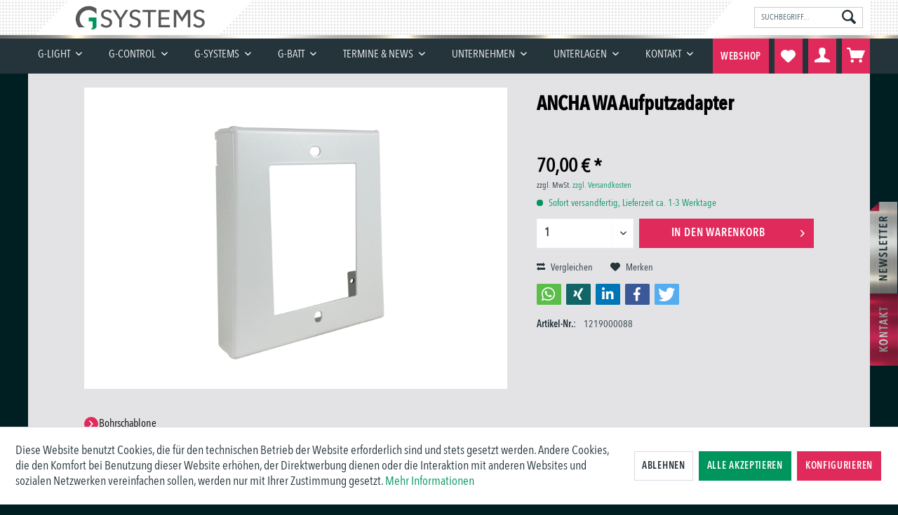

--- FILE ---
content_type: text/html; charset=UTF-8
request_url: https://gaz.de/448/ancha-wa-aufputzadapter
body_size: 18084
content:
<!DOCTYPE html> <html class="no-js" lang="de" itemscope="itemscope" itemtype="http://schema.org/WebPage"> <head> <meta charset="utf-8"> <meta name="author" content="" /> <meta name="robots" content="index,follow" /> <meta name="revisit-after" content="15 days" /> <meta name="keywords" content="Aufputzadapter, ANCHA, WA" /> <meta name="description" content="Aufputzadapter für ANCHA WA" /> <meta property="og:type" content="product" /> <meta property="og:site_name" content="gaz.de" /> <meta property="og:url" content="https://gaz.de/448/ancha-wa-aufputzadapter" /> <meta property="og:title" content="ANCHA WA Aufputzadapter" /> <meta property="og:description" content="Aufputzadapter für ANCHA WA" /> <meta property="og:image" content="https://gaz.de/media/image/b9/2e/69/ancha_wa_wandadapter_1219000088.png" /> <meta property="product:brand" content="GAZ Notstromsysteme GmbH" /> <meta property="product:price" content="70,00" /> <meta property="product:product_link" content="https://gaz.de/448/ancha-wa-aufputzadapter" /> <meta name="twitter:card" content="product" /> <meta name="twitter:site" content="gaz.de" /> <meta name="twitter:title" content="ANCHA WA Aufputzadapter" /> <meta name="twitter:description" content="Aufputzadapter für ANCHA WA" /> <meta name="twitter:image" content="https://gaz.de/media/image/b9/2e/69/ancha_wa_wandadapter_1219000088.png" /> <meta itemprop="copyrightHolder" content="gaz.de" /> <meta itemprop="copyrightYear" content="2014" /> <meta itemprop="isFamilyFriendly" content="True" /> <meta itemprop="image" content="https://gaz.de/media/vector/13/47/3d/gsystems_logo.svg" /> <meta name="viewport" content="width=device-width, initial-scale=1.0"> <meta name="mobile-web-app-capable" content="yes"> <meta name="apple-mobile-web-app-title" content="gaz.de"> <meta name="apple-mobile-web-app-capable" content="yes"> <meta name="apple-mobile-web-app-status-bar-style" content="default"> <link rel="apple-touch-icon-precomposed" href="https://gaz.de/media/image/1e/cc/c8/apple-touch-icon-180x180-precomposed.png"> <link rel="shortcut icon" href="https://gaz.de/media/image/4c/d3/09/gaz_favicon_32x32.png"> <meta name="msapplication-navbutton-color" content="#00955c" /> <meta name="application-name" content="gaz.de" /> <meta name="msapplication-starturl" content="https://gaz.de/" /> <meta name="msapplication-window" content="width=1024;height=768" /> <meta name="msapplication-TileImage" content="https://gaz.de/media/image/d7/d1/d1/windows_kachel_icon_150x150.png"> <meta name="msapplication-TileColor" content="#00955c"> <meta name="theme-color" content="#00955c" /> <link rel="canonical" href="https://gaz.de/448/ancha-wa-aufputzadapter" /> <title itemprop="name">ANCHA WA Aufputzadapter | gaz.de</title> <link href="/web/cache/1768469923_4fc5740d658672e3c9168dbdd2ebebb3.css" media="all" rel="stylesheet" type="text/css" /> <script type="text/javascript">
var dreiwMoveCompareDataLayer = {
'overlay': '1',
'speed': '2',
'scroll': '2',
'background_color': '#00955c',
'font_color': '#FFFFFF'
};
</script> <script>var bilobaGtagjsConfig = window.bilobaGtagjsConfig = {"currency":"EUR","currentConsentManager":"shopwareCookieConsentManager","dataAttributeForCustomConsentManagers":null,"debug_mode_enabled":true,"enable_advanced_conversion_data":false,"enabled":true,"ga_anonymizeip":true,"ga_id":"G-KBFRKL0XCV","ga_optout":true,"gaw_conversion_id":"","gaw_id":"","google_business_vertical":"retail","respect_dnt":true,"cookie_note_mode":1,"show_cookie_note":true};</script> <script>
// Disable tracking if the opt-out cookie exists.
var gaDisableStr = 'ga-disable-G-KBFRKL0XCV';
if (document.cookie.indexOf(gaDisableStr + '=true') > -1) {
window[gaDisableStr] = true;
}
// Opt-out function
function gaOptout() {
document.cookie = gaDisableStr + '=true; expires=Thu, 31 Dec 2199 23:59:59 UTC; path=/';
window[gaDisableStr] = true;
}
var bilobaGoogleGtagjs = {
isCookieAllowed: function() {
// Check if third partie consent manager is used and return true
if((window.bilobaGtagjsConfig.currentConsentManager == "cookieBot") || (window.bilobaGtagjsConfig.currentConsentManager == "UserCentrics") || (window.bilobaGtagjsConfig.currentConsentManager == "CCM19") || (window.bilobaGtagjsConfig.currentConsentManager == "CMP") || (window.bilobaGtagjsConfig.currentConsentManager == "cookieFirst")) {
return true;
}
if(document.cookie.indexOf('cookieDeclined=1') !== -1) {
return false;
}
if(document.cookie.indexOf('allowCookie=1') !== -1) {
return true;
}
return document.cookie.indexOf('"name":"biloba_google_gtagjs","active":true') !== -1;
},
isDntValid: function() {
if(bilobaGtagjsConfig.respect_dnt == false) {
return true;
}
// check if dnt is available
if (window.doNotTrack || navigator.doNotTrack || navigator.msDoNotTrack) {
// check if dnt is active
if (window.doNotTrack == "1" || navigator.doNotTrack == "yes" || navigator.doNotTrack == "1" || navigator.msDoNotTrack == "1") {
return false;
}
}
return true;
},
isOptout: function() {
var gaDisableStr = 'ga-disable-' + bilobaGtagjsConfig.ga_id;
if (document.cookie.indexOf(gaDisableStr + '=true') > -1) {
return true;
}
return false;
},
shouldLoad: function() {
return this.isCookieAllowed() && this.isDntValid() && !this.isOptout();
},
loadJs: function(){
var script = document.createElement('script');
// Check if third party Consent Manager is used
if(window.bilobaGtagjsConfig.currentConsentManager == "cookieBot") {
// Set type to text/plain
script.setAttribute('type', 'text/plain');
// Check if expert mode has a value
if(window.bilobaGtagjsConfig.dataAttributeForCustomConsentManagers) {
// Set the dataattribute
script.setAttribute('data-cookieconsent', window.bilobaGtagjsConfig.dataAttributeForCustomConsentManagers);
}else {
// Set the default dataattribute to marketing
script.setAttribute('data-cookieconsent', 'marketing');
}
}else if(window.bilobaGtagjsConfig.currentConsentManager == "UserCentrics") {
// Set type to text/plain
script.setAttribute('type', 'text/plain');
// Check if expert mode has a value
if(window.bilobaGtagjsConfig.dataAttributeForCustomConsentManagers) {
// Set the dataattribute
script.setAttribute('data-usercentrics', window.bilobaGtagjsConfig.dataAttributeForCustomConsentManagers);
}else {
// Set the default dataattribute to marketing
script.setAttribute('data-usercentrics', 'Google Analytics');
}
// If we use CookieFirst
}else if(window.bilobaGtagjsConfig.currentConsentManager == "cookieFirst") {
// Set type to text/plain
script.setAttribute('type', 'text/plain');
// Check if expert mode has a value
if(window.bilobaGtagjsConfig.dataAttributeForCustomConsentManagers) {
// Set the dataattribute
script.setAttribute('data-cookiefirst-category', window.bilobaGtagjsConfig.dataAttributeForCustomConsentManagers);
}else {
// Set the default dataattribute to advertising
script.setAttribute('data-cookiefirst-category', 'advertising');
}
}else if(window.bilobaGtagjsConfig.currentConsentManager == "CCM19") {
// Set type to text/plain
script.setAttribute('type', 'text/x-ccm-loader');
}else if(window.bilobaGtagjsConfig.currentConsentManager == "CMP") {
// Set type to text/plain
script.setAttribute('type', 'text/plain');
// Set the dataattribute
script.setAttribute('data-cmp-vendor', "s26");
// Adding class name
script.setAttribute('class' , "cmplazyload");
}else {
script.setAttribute('type', 'text/javascript');
}
// script.setAttribute('type', 'text/javascript');
script.setAttribute('src', 'https://www.googletagmanager.com/gtag/js?id=' + (bilobaGtagjsConfig.ga_id ? bilobaGtagjsConfig.ga_id : bilobaGtagjsConfig.gaw_id));
document.getElementsByTagName('head')[0].appendChild(script);
},
// consent update event
consentGranted: function() {
gtag('consent', 'update', {
'ad_storage': 'granted',
'ad_user_data': 'granted',
'ad_personalization': 'granted',
'analytics_storage': 'granted'
});
},
isGA4ID: function() {
return bilobaGtagjsConfig.ga_id.startsWith("G");
}
};
window.dataLayer = window.dataLayer || [];
function gtag(){window.dataLayer.push(arguments)};
// LoadJS when the page is loading
if(bilobaGoogleGtagjs.shouldLoad()) {
if((((bilobaGtagjsConfig.ga_id !== '' && bilobaGtagjsConfig.ga_id !== null ) && (bilobaGtagjsConfig.gaw_id !== '' && bilobaGtagjsConfig.gaw_id !== null ))
|| ((bilobaGtagjsConfig.ga_id !== '' && bilobaGtagjsConfig.ga_id !== null )
|| (bilobaGtagjsConfig.gaw_id !== '' && bilobaGtagjsConfig.gaw_id !== null ))) && !bilobaGoogleGtagjs.isOptout()) {
bilobaGoogleGtagjs.loadJs();
}
gtag('consent', 'update', {
'ad_storage': 'granted',
'ad_user_data': 'granted',
'ad_personalization': 'granted',
'analytics_storage': 'granted'
});
}else {
// If Cookie consent is given update storages
gtag('consent', 'default', {
'ad_storage': 'denied',
'ad_user_data': 'denied',
'ad_personalization': 'denied',
'analytics_storage': 'denied'
});
}
gtag('js', new Date());
gtag('config', 'G-KBFRKL0XCV', {'anonymize_ip': true, 'send_page_view': false, 'debug_mode': true});
gtag('event', 'page_view');
gtag('event', 'view_item', {
"currency": "EUR",
"items": [{
"item_id": "1219000088",
"item_name": "ANCHA WA Aufputzadapter",
"item_brand": "GAZ Notstromsysteme GmbH",
"item_category": "",
"quantity": 1,
"price":  70.00,
"google_business_vertical": "retail",
}]
});
</script>   <script type="text/javascript">
var __dcid = __dcid || [];
__dcid.push(
{
"cid":"DigiCertClickID_jKcuEXcy",
"tag":"jKcuEXcy"
}
);
(function(){var cid=document.createElement("script");cid.async=true;cid.src="//seal.digicert.com/seals/cascade/seal.min.js";var s = document.getElementsByTagName("script");var ls = s[(s.length - 1)];ls.parentNode.insertBefore(cid, ls.nextSibling);}());
</script> </head> <body class="is--ctl-detail is--act-index" > <div class="et-cta"> <a href="/newsletter" title="GAZ Newsletter" class="et-cta--newsletter"></a> <a href="/kontaktformular" title="GAZ Kontakt" class="et-cta--kontakt"></a> </div> <script type="application/ld+json">
{
"@context": "https://schema.org",
"@type": "WebSite",
"url": "gaz.de",
"potentialAction": {
"@type": "SearchAction",
"target": "gaz.de/search?sSearch={search_term_string}",
"query-input": "required name=search_term_string"
}
}
</script> <div class="page-wrap"> <noscript class="noscript-main"> <div class="alert is--warning"> <div class="alert--icon"> <i class="icon--element icon--warning"></i> </div> <div class="alert--content"> Um gaz.de in vollem Umfang nutzen zu k&ouml;nnen, empfehlen wir Ihnen Javascript in Ihrem Browser zu aktiveren. </div> </div> </noscript> <header class="header-main"> <div class="top-bar et-nav--background"> <div class="container block-group"> <div class="logo-main block-group" role="banner"> <div class="logo--shop block"> <a class="logo--link" href="https://gaz.de/" title="gaz.de - zur Startseite wechseln"> <picture> <source srcset="https://gaz.de/media/vector/13/47/3d/gsystems_logo.svg" media="(min-width: 78.75em)"> <source srcset="https://gaz.de/media/vector/13/47/3d/gsystems_logo.svg" media="(min-width: 64em)"> <source srcset="https://gaz.de/media/vector/13/47/3d/gsystems_logo.svg" media="(min-width: 48em)"> <img srcset="https://gaz.de/media/vector/13/47/3d/gsystems_logo.svg" alt="gaz.de - zur Startseite wechseln" /> </picture> </a> </div> </div> <div class="navigation--entry entry--search [ et-search ]" role="menuitem" data-search="true" aria-haspopup="true"> <a class="btn entry--link entry--trigger" href="#show-hide--search" title="Suche anzeigen / schließen"> <i class="icon--search"></i> <span class="search--display">Suchen</span> </a> <form action="/search" method="get" class="main-search--form"> <input type="search" name="sSearch" aria-label="Suchbegriff..." class="main-search--field" autocomplete="off" autocapitalize="off" placeholder="Suchbegriff..." maxlength="30" /> <button type="submit" class="main-search--button" aria-label="Suchen"> <i class="icon--search"></i> <span class="main-search--text">Suchen</span> </button> <div class="form--ajax-loader">&nbsp;</div> </form> <div class="main-search--results"></div> </div> <nav class="top-bar--navigation block [ et-nav--topbar ] [ et-additional-links ]" role="menubar">  <div class="top-bar--currency navigation--entry"> <form method="post" class="currency--form"> <div class="field--select"> <div class="select-field"> <select name="__currency" class="currency--select" data-auto-submit="true"> <option value="1" selected="selected"> &euro; EUR </option> <option value="2"> $ USD </option> </select> </div> </div> </form> </div>  <div class="navigation--entry entry--compare is--hidden" role="menuitem" aria-haspopup="true" data-drop-down-menu="true">   </div> <div class="navigation--entry entry--service has--drop-down" role="menuitem" aria-haspopup="true" data-drop-down-menu="true"> <i class="icon--service"></i> Service/Hilfe <ul class="service--list is--rounded" role="menu"> <li class="service--entry" role="menuitem"> <a class="service--link" href="https://gaz.de/kontaktformular" title="Kontaktformular" target="_self"> Kontaktformular </a> </li> <li class="service--entry" role="menuitem"> <a class="service--link" href="https://gaz.de/versandkosten" title="Versandkosten" > Versandkosten </a> </li> <li class="service--entry" role="menuitem"> <a class="service--link" href="https://gaz.de/newsletter" title="Newsletter" > Newsletter </a> </li> <li class="service--entry" role="menuitem"> <a class="service--link" href="https://gaz.de/rechtliche-vorabinformationen" title="Rechtliche Vorabinformationen" > Rechtliche Vorabinformationen </a> </li> <li class="service--entry" role="menuitem"> <a class="service--link" href="https://gaz.de/datenschutz" title="Datenschutz" > Datenschutz </a> </li> <li class="service--entry" role="menuitem"> <a class="service--link" href="https://gaz.de/anonymes-meldeportal" title="Anonymes Meldeportal" > Anonymes Meldeportal </a> </li> <li class="service--entry" role="menuitem"> <a class="service--link" href="https://gaz.de/widerrufsrecht" title="Widerrufsrecht" > Widerrufsrecht </a> </li> <li class="service--entry" role="menuitem"> <a class="service--link" href="https://gaz.de/agb" title="AGB" > AGB </a> </li> <li class="service--entry" role="menuitem"> <a class="service--link" href="https://gaz.de/impressum" title="Impressum" > Impressum </a> </li> </ul> </div> </nav> </div> </div> <div class="et-nav--container"> <div class="container"> <nav class="navigation-main [ et-nav--main ]"> <div class="container" data-menu-scroller="true" data-listSelector=".navigation--list.container" data-viewPortSelector=".navigation--list-wrapper"> <div class="navigation--list-wrapper"> <ul class="navigation--list container" role="menubar" itemscope="itemscope" itemtype="https://schema.org/SiteNavigationElement"> <li class="navigation--entry is--home" role="menuitem" xmlns="http://www.w3.org/1999/html"> <a class="navigation--link is--first" href="https://gaz.de/" title="Home" itemprop="url"> <img class="home--button--icon" itemprop="name" src="/engine/Shopware/Plugins/Community/Frontend/WolfAdvancedGraficMenu/views/frontend/_public/src/img/home.png" alt="Home" title="Home" /> </a> </li> <li class="navigation--entry" role="menuitem"> <a class="navigation-color-entry-id-5 navigation--link" href="https://gaz.de/g-light/" title="G-LIGHT" itemprop="url"> <span itemprop="name">G-LIGHT</span> </a> </li> <li class="navigation--entry" role="menuitem"> <a class="navigation-color-entry-id-31 navigation--link" href="https://gaz.de/g-control/" title="G-CONTROL" itemprop="url"> <span itemprop="name">G-CONTROL</span> </a> </li> <li class="navigation--entry" role="menuitem"> <a class="navigation-color-entry-id-37 navigation--link" href="https://gaz.de/g-systems/" title="G-SYSTEMS" itemprop="url"> <span itemprop="name">G-SYSTEMS</span> </a> </li> <li class="navigation--entry" role="menuitem"> <a class="navigation-color-entry-id-6 navigation--link" href="https://gaz.de/g-batt/" title="G-BATT" itemprop="url"> <span itemprop="name">G-BATT</span> </a> </li> <li class="navigation--entry" role="menuitem"> <a class="navigation-color-entry-id-109 navigation--link" href="https://gaz.de/termine-news/" title="Termine & News" itemprop="url"> <span itemprop="name">Termine & News</span> </a> </li> <li class="navigation--entry" role="menuitem"> <a class="navigation-color-entry-id-47 navigation--link" href="https://gaz.de/unternehmen/" title="Unternehmen" itemprop="url"> <span itemprop="name">Unternehmen</span> </a> </li> <li class="navigation--entry" role="menuitem"> <a class="navigation-color-entry-id-53 navigation--link" href="https://gaz.de/unterlagen/" title="Unterlagen" itemprop="url"> <span itemprop="name">Unterlagen</span> </a> </li> <li class="navigation--entry" role="menuitem"> <a class="navigation-color-entry-id-59 navigation--link" href="https://gaz.de/kontakt/" title="Kontakt" itemprop="url"> <span itemprop="name">Kontakt</span> </a> </li> </ul> </div> <div class="gr-advanced-menu advanced-menu" data-advanced-menu="true"> </div> </div> </nav> <div class="header--navigation [ et-nav--header ]"> <nav class="shop--navigation block-group [ et-nav ]"> <ul class="navigation--list block-group" role="menubar"> <li class="navigation--entry entry--menu-left" role="menuitem"> <a class="entry--link entry--trigger btn is--icon-left" href="#offcanvas--left" data-offcanvas="true" data-offCanvasSelector=".sidebar-main"> <i class="icon--menu"></i> Menü </a> </li> <li class="navigation--entry entry--webshop" role="menuitem"> <a class="btn is--icon-left" href="/webshop/">Webshop</a> </li>  <li class="navigation--entry entry--notepad" role="menuitem"> <a href="https://gaz.de/note" title="Merkzettel" aria-label="Merkzettel" class="btn"> <i class="icon--heart"></i> </a> </li> <li class="navigation--entry entry--account" role="menuitem" data-offcanvas="true" data-offCanvasSelector=".account--dropdown-navigation"> <a href="https://gaz.de/account" title="Mein Konto" aria-label="Mein Konto" class="btn is--icon-left entry--link account--link"> <i class="icon--account"></i> <span class="account--display"> Mein Konto </span> </a> </li> <li class="navigation--entry entry--cart" role="menuitem"> <a class="btn is--icon-left cart--link" href="https://gaz.de/checkout/cart" title="Warenkorb" aria-label="Warenkorb"> <span class="cart--display"> Warenkorb </span> <span class="badge is--primary is--minimal cart--quantity is--hidden">0</span> <i class="icon--basket"></i> <span class="cart--amount"> 0,00&nbsp;&euro; * </span> </a> <div class="ajax-loader">&nbsp;</div> </li>  </ul> </nav> <div class="container--ajax-cart" data-collapse-cart="true" data-displayMode="offcanvas"></div> </div> </div> </div> </header> <section class="content-main container block-group"> <nav class="product--navigation"> <a href="#" class="navigation--link link--prev"> <div class="link--prev-button"> <span class="link--prev-inner">Zurück</span> </div> <div class="image--wrapper"> <div class="image--container"></div> </div> </a> <a href="#" class="navigation--link link--next"> <div class="link--next-button"> <span class="link--next-inner">Vor</span> </div> <div class="image--wrapper"> <div class="image--container"></div> </div> </a> </nav> <div class="content-main--inner"> <div id='cookie-consent' class='off-canvas is--left block-transition' data-cookie-consent-manager='true' data-cookieTimeout='60'> <div class='cookie-consent--header cookie-consent--close'> Cookie-Einstellungen <i class="icon--arrow-right"></i> </div> <div class='cookie-consent--description'> Diese Website benutzt Cookies, die für den technischen Betrieb der Website erforderlich sind und stets gesetzt werden. Andere Cookies, die den Komfort bei Benutzung dieser Website erhöhen, der Direktwerbung dienen oder die Interaktion mit anderen Websites und sozialen Netzwerken vereinfachen sollen, werden nur mit Ihrer Zustimmung gesetzt. </div> <div class='cookie-consent--configuration'> <div class='cookie-consent--configuration-header'> <div class='cookie-consent--configuration-header-text'>Konfiguration</div> </div> <div class='cookie-consent--configuration-main'> <div class='cookie-consent--group'> <input type="hidden" class="cookie-consent--group-name" value="technical" /> <label class="cookie-consent--group-state cookie-consent--state-input cookie-consent--required"> <input type="checkbox" name="technical-state" class="cookie-consent--group-state-input" disabled="disabled" checked="checked"/> <span class="cookie-consent--state-input-element"></span> </label> <div class='cookie-consent--group-title' data-collapse-panel='true' data-contentSiblingSelector=".cookie-consent--group-container"> <div class="cookie-consent--group-title-label cookie-consent--state-label"> Technisch erforderlich </div> <span class="cookie-consent--group-arrow is-icon--right"> <i class="icon--arrow-right"></i> </span> </div> <div class='cookie-consent--group-container'> <div class='cookie-consent--group-description'> Diese Cookies sind für die Grundfunktionen des Shops notwendig. </div> <div class='cookie-consent--cookies-container'> <div class='cookie-consent--cookie'> <input type="hidden" class="cookie-consent--cookie-name" value="cookieDeclined" /> <label class="cookie-consent--cookie-state cookie-consent--state-input cookie-consent--required"> <input type="checkbox" name="cookieDeclined-state" class="cookie-consent--cookie-state-input" disabled="disabled" checked="checked" /> <span class="cookie-consent--state-input-element"></span> </label> <div class='cookie--label cookie-consent--state-label'> "Alle Cookies ablehnen" Cookie </div> </div> <div class='cookie-consent--cookie'> <input type="hidden" class="cookie-consent--cookie-name" value="allowCookie" /> <label class="cookie-consent--cookie-state cookie-consent--state-input cookie-consent--required"> <input type="checkbox" name="allowCookie-state" class="cookie-consent--cookie-state-input" disabled="disabled" checked="checked" /> <span class="cookie-consent--state-input-element"></span> </label> <div class='cookie--label cookie-consent--state-label'> "Alle Cookies annehmen" Cookie </div> </div> <div class='cookie-consent--cookie'> <input type="hidden" class="cookie-consent--cookie-name" value="shop" /> <label class="cookie-consent--cookie-state cookie-consent--state-input cookie-consent--required"> <input type="checkbox" name="shop-state" class="cookie-consent--cookie-state-input" disabled="disabled" checked="checked" /> <span class="cookie-consent--state-input-element"></span> </label> <div class='cookie--label cookie-consent--state-label'> Ausgewählter Shop </div> </div> <div class='cookie-consent--cookie'> <input type="hidden" class="cookie-consent--cookie-name" value="csrf_token" /> <label class="cookie-consent--cookie-state cookie-consent--state-input cookie-consent--required"> <input type="checkbox" name="csrf_token-state" class="cookie-consent--cookie-state-input" disabled="disabled" checked="checked" /> <span class="cookie-consent--state-input-element"></span> </label> <div class='cookie--label cookie-consent--state-label'> CSRF-Token </div> </div> <div class='cookie-consent--cookie'> <input type="hidden" class="cookie-consent--cookie-name" value="cookiePreferences" /> <label class="cookie-consent--cookie-state cookie-consent--state-input cookie-consent--required"> <input type="checkbox" name="cookiePreferences-state" class="cookie-consent--cookie-state-input" disabled="disabled" checked="checked" /> <span class="cookie-consent--state-input-element"></span> </label> <div class='cookie--label cookie-consent--state-label'> Cookie-Einstellungen </div> </div> <div class='cookie-consent--cookie'> <input type="hidden" class="cookie-consent--cookie-name" value="x-cache-context-hash" /> <label class="cookie-consent--cookie-state cookie-consent--state-input cookie-consent--required"> <input type="checkbox" name="x-cache-context-hash-state" class="cookie-consent--cookie-state-input" disabled="disabled" checked="checked" /> <span class="cookie-consent--state-input-element"></span> </label> <div class='cookie--label cookie-consent--state-label'> Individuelle Preise </div> </div> <div class='cookie-consent--cookie'> <input type="hidden" class="cookie-consent--cookie-name" value="nocache" /> <label class="cookie-consent--cookie-state cookie-consent--state-input cookie-consent--required"> <input type="checkbox" name="nocache-state" class="cookie-consent--cookie-state-input" disabled="disabled" checked="checked" /> <span class="cookie-consent--state-input-element"></span> </label> <div class='cookie--label cookie-consent--state-label'> Kundenspezifisches Caching </div> </div> <div class='cookie-consent--cookie'> <input type="hidden" class="cookie-consent--cookie-name" value="session" /> <label class="cookie-consent--cookie-state cookie-consent--state-input cookie-consent--required"> <input type="checkbox" name="session-state" class="cookie-consent--cookie-state-input" disabled="disabled" checked="checked" /> <span class="cookie-consent--state-input-element"></span> </label> <div class='cookie--label cookie-consent--state-label'> Session </div> </div> <div class='cookie-consent--cookie'> <input type="hidden" class="cookie-consent--cookie-name" value="currency" /> <label class="cookie-consent--cookie-state cookie-consent--state-input cookie-consent--required"> <input type="checkbox" name="currency-state" class="cookie-consent--cookie-state-input" disabled="disabled" checked="checked" /> <span class="cookie-consent--state-input-element"></span> </label> <div class='cookie--label cookie-consent--state-label'> Währungswechsel </div> </div> </div> </div> </div> <div class='cookie-consent--group'> <input type="hidden" class="cookie-consent--group-name" value="comfort" /> <label class="cookie-consent--group-state cookie-consent--state-input"> <input type="checkbox" name="comfort-state" class="cookie-consent--group-state-input"/> <span class="cookie-consent--state-input-element"></span> </label> <div class='cookie-consent--group-title' data-collapse-panel='true' data-contentSiblingSelector=".cookie-consent--group-container"> <div class="cookie-consent--group-title-label cookie-consent--state-label"> Komfortfunktionen </div> <span class="cookie-consent--group-arrow is-icon--right"> <i class="icon--arrow-right"></i> </span> </div> <div class='cookie-consent--group-container'> <div class='cookie-consent--group-description'> Diese Cookies werden genutzt um das Einkaufserlebnis noch ansprechender zu gestalten, beispielsweise für die Wiedererkennung des Besuchers. </div> <div class='cookie-consent--cookies-container'> <div class='cookie-consent--cookie'> <input type="hidden" class="cookie-consent--cookie-name" value="sUniqueID" /> <label class="cookie-consent--cookie-state cookie-consent--state-input"> <input type="checkbox" name="sUniqueID-state" class="cookie-consent--cookie-state-input" /> <span class="cookie-consent--state-input-element"></span> </label> <div class='cookie--label cookie-consent--state-label'> Merkzettel </div> </div> </div> </div> </div> <div class='cookie-consent--group'> <input type="hidden" class="cookie-consent--group-name" value="statistics" /> <label class="cookie-consent--group-state cookie-consent--state-input"> <input type="checkbox" name="statistics-state" class="cookie-consent--group-state-input"/> <span class="cookie-consent--state-input-element"></span> </label> <div class='cookie-consent--group-title' data-collapse-panel='true' data-contentSiblingSelector=".cookie-consent--group-container"> <div class="cookie-consent--group-title-label cookie-consent--state-label"> Statistik & Tracking </div> <span class="cookie-consent--group-arrow is-icon--right"> <i class="icon--arrow-right"></i> </span> </div> <div class='cookie-consent--group-container'> <div class='cookie-consent--cookies-container'> <div class='cookie-consent--cookie'> <input type="hidden" class="cookie-consent--cookie-name" value="x-ua-device" /> <label class="cookie-consent--cookie-state cookie-consent--state-input"> <input type="checkbox" name="x-ua-device-state" class="cookie-consent--cookie-state-input" /> <span class="cookie-consent--state-input-element"></span> </label> <div class='cookie--label cookie-consent--state-label'> Endgeräteerkennung </div> </div> <div class='cookie-consent--cookie'> <input type="hidden" class="cookie-consent--cookie-name" value="biloba_google_gtagjs" /> <label class="cookie-consent--cookie-state cookie-consent--state-input"> <input type="checkbox" name="biloba_google_gtagjs-state" class="cookie-consent--cookie-state-input" /> <span class="cookie-consent--state-input-element"></span> </label> <div class='cookie--label cookie-consent--state-label'> Google Analytics / AdWords </div> </div> <div class='cookie-consent--cookie'> <input type="hidden" class="cookie-consent--cookie-name" value="partner" /> <label class="cookie-consent--cookie-state cookie-consent--state-input"> <input type="checkbox" name="partner-state" class="cookie-consent--cookie-state-input" /> <span class="cookie-consent--state-input-element"></span> </label> <div class='cookie--label cookie-consent--state-label'> Partnerprogramm </div> </div> </div> </div> </div> </div> </div> <div class="cookie-consent--save"> <input class="cookie-consent--save-button btn is--primary" type="button" value="Einstellungen speichern" /> </div> </div> <aside class="sidebar-main off-canvas [ et-sidebar-main ]"> <div class="navigation--smartphone"> <ul class="navigation--list "> <li class="navigation--entry entry--close-off-canvas"> <a href="#close-categories-menu" title="Menü schließen" class="navigation--link"> Menü schließen <i class="icon--arrow-right"></i> </a> </li> </ul> <div class="mobile--switches">  <div class="top-bar--currency navigation--entry"> <form method="post" class="currency--form"> <div class="field--select"> <div class="select-field"> <select name="__currency" class="currency--select" data-auto-submit="true"> <option value="1" selected="selected"> &euro; EUR </option> <option value="2"> $ USD </option> </select> </div> </div> </form> </div>  </div> </div> <div class="sidebar--categories-wrapper [ et-sidebar--categories-wrapper ]" data-subcategory-nav="true" data-mainCategoryId="3" data-categoryId="0" data-fetchUrl=""> <div class="categories--headline navigation--headline"> Kategorien </div> <div class="sidebar--categories-navigation"> <ul class="sidebar--navigation categories--navigation navigation--list is--drop-down is--level0 is--rounded" role="menu"> <li class="navigation--entry has--sub-children" role="menuitem"> <a class="navigation-color-entry-id-5 navigation--link link--go-forward" href="https://gaz.de/g-light/" data-categoryId="5" data-fetchUrl="/widgets/listing/getCategory/categoryId/5" title="G-LIGHT" > G-LIGHT <span class="is--icon-right"> <i class="icon--arrow-right"></i> </span> </a> </li> <li class="navigation--entry has--sub-children" role="menuitem"> <a class="navigation-color-entry-id-31 navigation--link link--go-forward" href="https://gaz.de/g-control/" data-categoryId="31" data-fetchUrl="/widgets/listing/getCategory/categoryId/31" title="G-CONTROL" > G-CONTROL <span class="is--icon-right"> <i class="icon--arrow-right"></i> </span> </a> </li> <li class="navigation--entry has--sub-children" role="menuitem"> <a class="navigation-color-entry-id-37 navigation--link link--go-forward" href="https://gaz.de/g-systems/" data-categoryId="37" data-fetchUrl="/widgets/listing/getCategory/categoryId/37" title="G-SYSTEMS" > G-SYSTEMS <span class="is--icon-right"> <i class="icon--arrow-right"></i> </span> </a> </li> <li class="navigation--entry" role="menuitem"> <a class="navigation-color-entry-id-6 navigation--link" href="https://gaz.de/g-batt/" data-categoryId="6" data-fetchUrl="/widgets/listing/getCategory/categoryId/6" title="G-BATT" > G-BATT </a> </li> <li class="navigation--entry" role="menuitem"> <a class="navigation-color-entry-id-184 navigation--link" href="https://gaz.de/webshop/" data-categoryId="184" data-fetchUrl="/widgets/listing/getCategory/categoryId/184" title="Webshop" > Webshop </a> </li> <li class="navigation--entry has--sub-children" role="menuitem"> <a class="navigation-color-entry-id-109 navigation--link link--go-forward" href="https://gaz.de/termine-news/" data-categoryId="109" data-fetchUrl="/widgets/listing/getCategory/categoryId/109" title="Termine &amp; News" > Termine & News <span class="is--icon-right"> <i class="icon--arrow-right"></i> </span> </a> </li> <li class="navigation--entry has--sub-children" role="menuitem"> <a class="navigation-color-entry-id-47 navigation--link link--go-forward" href="https://gaz.de/unternehmen/" data-categoryId="47" data-fetchUrl="/widgets/listing/getCategory/categoryId/47" title="Unternehmen" > Unternehmen <span class="is--icon-right"> <i class="icon--arrow-right"></i> </span> </a> </li> <li class="navigation--entry has--sub-children" role="menuitem"> <a class="navigation-color-entry-id-53 navigation--link link--go-forward" href="https://gaz.de/unterlagen/" data-categoryId="53" data-fetchUrl="/widgets/listing/getCategory/categoryId/53" title="Unterlagen" > Unterlagen <span class="is--icon-right"> <i class="icon--arrow-right"></i> </span> </a> </li> <li class="navigation--entry has--sub-children" role="menuitem"> <a class="navigation-color-entry-id-59 navigation--link link--go-forward" href="https://gaz.de/kontakt/" data-categoryId="59" data-fetchUrl="/widgets/listing/getCategory/categoryId/59" title="Kontakt" > Kontakt <span class="is--icon-right"> <i class="icon--arrow-right"></i> </span> </a> </li> </ul> </div> </div> </aside> <div class="content--wrapper"> <div class="content product--details [ et-product--details ]" itemscope itemtype="http://schema.org/Product" data-product-navigation="/widgets/listing/productNavigation" data-category-id="0" data-main-ordernumber="1219000088" data-ajax-wishlist="true" data-compare-ajax="true" data-ajax-variants-container="true"> <div class="product--detail-upper block-group"> <div class="product--image-container image-slider product--image-zoom [ et-product--image-container ]" data-image-slider="true" data-image-gallery="true" data-maxZoom="0" data-thumbnails=".image--thumbnails" > <div class="frontend--detail--image--config-container" data-youtube-autoplay="1" data-youtube-loop="1" data-youtube-controls="1" data-youtube-rel="0" data-youtube-info="0" data-youtube-branding="1" data-vimeo-autoplay="1" data-vimeo-loop="1" data-vimeo-portrait="1" data-vimeo-title="1" data-vimeo-byline="1" data-html5-controls="1" data-html5-loop="1" data-html5-preload="0" data-view-thumbnail-navigation="1" data-view-thumbnail-navigation-individual="0" data-video-variant-article="0" data-video-positions="|||||"></div><div class="image-slider--container no--thumbnails"><div class="image-slider--slide"><div class="image--box image-slider--item image-slider--item--image"><span class="image--element"data-img-large="https://gaz.de/media/image/9c/45/83/ancha_wa_wandadapter_1219000088_1280x1280.png"data-img-small="https://gaz.de/media/image/65/f5/65/ancha_wa_wandadapter_1219000088_200x200.png"data-img-original="https://gaz.de/media/image/b9/2e/69/ancha_wa_wandadapter_1219000088.png"data-alt="ANCHA WA Aufputzadapter"><span class="image--media"><img srcset="https://gaz.de/media/image/ea/c7/cc/ancha_wa_wandadapter_1219000088_600x600.png"src="https://gaz.de/media/image/ea/c7/cc/ancha_wa_wandadapter_1219000088_600x600.png"alt="ANCHA WA Aufputzadapter"itemprop="image" /></span></span></div></div></div> <span class="image-slider--thumbnails-horizontally-container"> <div class="[ et-image--thumbnails ]"> </div> </span> <div class="et-product--link-container"> <a class="et-product--link" target="_blank" href="https://gaz.de/media/pdf/4f/6d/ed/Befestigungsschema-ANCHA-Z-WA-Adapter.pdf">Bohrschablone</a> </div> <div class="[ et-tab-menu--product ]"> <div class="tab-menu--product"> <div class="tab--navigation"> <a href="#" class="tab--link" title="Beschreibung" data-tabName="description">Beschreibung</a> </div> <div class="tab--container-list"> <div class="tab--container"> <div class="tab--header"> <a href="#" class="tab--title" title="Beschreibung">Beschreibung</a> </div> <div class="tab--preview"> Aufputzadapter für ANCHA WA <a href="#" class="tab--link" title=" mehr"> mehr</a> </div> <div class="tab--content"> <div class="buttons--off-canvas"> <a href="#" title="Menü schließen" class="close--off-canvas"> <i class="icon--arrow-left"></i> Menü schließen </a> </div> <div class="content--description"> <div class="content--title"> Produktinformationen "ANCHA WA Aufputzadapter" </div> <div class="product--description" itemprop="description"> <p>Aufputzadapter für ANCHA WA</p> </div> <div class="product--downloads"> </div> </div> </div> <div class="et-product--description-container"> </div> </div> <span class="tab-configuration-container" data-tab-properties="0" data-tab-downloads="0" data-tab-description-links="0" data-tab-productstreams="0" data-tab-related="0" data-tab-similar="0" data-active-tab-in-tab-navigation="0"></span> <script type="text/javascript">
function hasClass(classname, element){
var classes = element.classList;
for(var j = 0; j < classes.length; j++){
if(classes[j] == classname){
return true;
}
}
}
function addClass( classname, element ) {
var cn = element.className;
if( cn.indexOf( classname ) != -1 ) {
return;
}
if( cn != '' ) {
classname = ' '+classname;
}
element.className = cn+classname;
}
window.addEventListener("load", onloadEvent, false);
function onloadEvent(){
$(function(){
if(document.getElementById("tabcontainer1")){
$("div.tabcontainer1 a.link--to--pdf").each(function(index) {
var selectedLabels1 = document.getElementById("tabcontainer1").getElementsByTagName("label");
var length1 = selectedLabels1.length;
for(var i=0; i <= length1; i++){
if(i == index){
if(hasClass("link--to--pdf--text", selectedLabels1[i])){
$(this).html(selectedLabels1[i].innerHTML);
selectedLabels1[i].style.display = "none";
}
}
}
});
}
if(document.getElementById("tabcontainer2")){
$("div.tabcontainer2 a.link--to--pdf").each(function(index) {
var selectedLabels2 = document.getElementById("tabcontainer2").getElementsByTagName("label");
var length2 = selectedLabels2.length;
for(var i=0; i <= length2; i++){
if(i == index){
if(hasClass("link--to--pdf--text", selectedLabels2[i])){
$(this).html(selectedLabels2[i].innerHTML);
selectedLabels2[i].style.display = "none";
}
}
}
});
}
if(document.getElementById("tabcontainer3")){
$("div.tabcontainer3 a.link--to--pdf").each(function(index) {
var selectedLabels3 = document.getElementById("tabcontainer3").getElementsByTagName("label");
var length3 = selectedLabels3.length;
for(var i=0; i <= length3; i++){
if(i == index){
if(hasClass("link--to--pdf--text", selectedLabels3[i])){
$(this).html(selectedLabels3[i].innerHTML);
selectedLabels3[i].style.display = "none";
}
}
}
});
}
if(document.getElementById("tabcontainer4")){
$("div.tabcontainer4 a.link--to--pdf").each(function(index) {
var selectedLabels4 = document.getElementById("tabcontainer4").getElementsByTagName("label");
var length4 = selectedLabels4.length;
for(var i=0; i <= length4; i++){
if(i == index){
if(hasClass("link--to--pdf--text", selectedLabels4[i])){
$(this).html(selectedLabels4[i].innerHTML);
selectedLabels4[i].style.display = "none";
}
}
}
});
}
if(document.getElementById("tabcontainer5")){
$("div.tabcontainer5 a.link--to--pdf").each(function(index) {
var selectedLabels5 = document.getElementById("tabcontainer5").getElementsByTagName("label");
var length5 = selectedLabels5.length;
for(var i=0; i <= length5; i++){
if(i == index){
if(hasClass("link--to--pdf--text", selectedLabels5[i])){
$(this).html(selectedLabels5[i].innerHTML);
selectedLabels5[i].style.display = "none";
}
}
}
});
}
if(document.getElementById("tabcontainer6")){
$("div.tabcontainer6 a.link--to--pdf").each(function(index) {
var selectedLabels6 = document.getElementById("tabcontainer6").getElementsByTagName("label");
var length6 = selectedLabels6.length;
for(var i=0; i <= length6; i++){
if(i == index){
if(hasClass("link--to--pdf--text", selectedLabels6[i])){
$(this).html(selectedLabels6[i].innerHTML);
selectedLabels6[i].style.display = "none";
}
}
}
});
}
if(document.getElementById("tabcontainer7")){
$("div.tabcontainer7 a.link--to--pdf").each(function(index) {
var selectedLabels7 = document.getElementById("tabcontainer7").getElementsByTagName("label");
var length7 = selectedLabels7.length;
for(var i=0; i <= length7; i++){
if(i == index){
if(hasClass("link--to--pdf--text", selectedLabels7[i])){
$(this).html(selectedLabels7[i].innerHTML);
selectedLabels7[i].style.display = "none";
}
}
}
});
}
if(document.getElementById("tabcontainer8")){
$("div.tabcontainer8 a.link--to--pdf").each(function(index) {
var selectedLabels8 = document.getElementById("tabcontainer8").getElementsByTagName("label");
var length8 = selectedLabels8.length;
for(var i=0; i <= length8; i++){
if(i == index){
if(hasClass("link--to--pdf--text", selectedLabels8[i])){
$(this).html(selectedLabels8[i].innerHTML);
selectedLabels8[i].style.display = "none";
}
}
}
});
}
if(document.getElementById("tabcontainer9")){
$("div.tabcontainer9 a.link--to--pdf").each(function(index) {
var selectedLabels9 = document.getElementById("tabcontainer9").getElementsByTagName("label");
var length9 = selectedLabels9.length;
for(var i=0; i <= length9; i++){
if(i == index){
if(hasClass("link--to--pdf--text", selectedLabels9[i])){
$(this).html(selectedLabels9[i].innerHTML);
selectedLabels9[i].style.display = "none";
}
}
}
});
}
if(document.getElementById("tabcontainer10")){
$("div.tabcontainer10 a.link--to--pdf").each(function(index) {
var selectedLabels10 = document.getElementById("tabcontainer10").getElementsByTagName("label");
var length10 = selectedLabels10.length;
for(var i=0; i <= length10; i++){
if(i == index){
if(hasClass("link--to--pdf--text", selectedLabels10[i])){
$(this).html(selectedLabels10[i].innerHTML);
selectedLabels10[i].style.display = "none";
}
}
}
});
}
});
if(document.getElementById("tab--navigation--similar--products")){
var selectElements = document.getElementById("tab--navigation--similar--products").getElementsByTagName("div");
var length = selectElements.length;
var num = 0;
for(var i=0; i < length; i++){
if(i == 0){
activateBtn('similar--products');
}
if(hasClass("product-slider--item", selectElements[i])){
selectElements[i].style.width = "20%";
num = num+1;
}
}
if(num <= 5){
var selectElements = document.getElementById("tab--navigation--similar--products").getElementsByTagName("a");
var length = selectElements.length;
for(var i=0; i < length; i++){
if(hasClass("product-slider--arrow", selectElements[i])){
selectElements[i].style.display = "none";
}
}
}
}else{
activateBtn('other');
}
activateBtnTabNavigation();
}
</script> <script type="text/javascript">
window.addEventListener("load", onloadEventTabAction, false);
function onloadEventTabAction(){
$(function () {
$(document).click(function(e) {
var element = $(e.target);
if(element.is('.action--link--tab')) {
e.preventDefault();
var tabLink = (element.attr("href")).replace("#", "");
$("."+tabLink).click();
$('html, body').animate({
scrollTop: $("."+tabLink).offset().top
}, 500);
}
});
});
}
function activateBtn(type){
if(type == "similar--products"){
$(function () {
var data_tab_related = $("span.tab-configuration-container").attr('data-tab-related');
if(data_tab_related == 1){
$("#tab--container--similar--products a.tab--link").click();
}else if(data_tab_related == 0){
if($(".related--products--tab").length == 0){
$("#tab--navigation--related--products a.tab--link").click();
}else{
$("#tab--container--similar--products a.tab--link").click();
}
}
$( ".tab-menu--cross-selling a.tab--link" ).each(function() {
if($(this).hasClass("js--menu-scroller--item")){}else{
$(this).addClass("js--menu-scroller--item");
}
});
});
}else if(type == "other"){
$(function () {
$( ".tab-menu--cross-selling a.tab--link" ).each(function() {
if($(this).hasClass("js--menu-scroller--item")){}else{
$(this).addClass("js--menu-scroller--item");
}
});
$( ".tab-menu--cross-selling a.tab--link" ).each(function() {
var attrHref = $(this).attr("href");
var data_tab_related = $("span.tab-configuration-container").attr('data-tab-related');
if(data_tab_related == 1 || data_tab_related == "1"){
if(attrHref == "#content--also-bought"){
$(this).click();
if ($('.tab--container .tab--content.content--also-bought').html().trim()){
return false;
}
}else{
if(attrHref == "#content--customer-viewed"){
$(this).click();
return false;
}
}
}else if(data_tab_related == 0){
$("#tab--navigation--related--products a.tab--link").click();
}
});
});
}
}
function activateBtnTabNavigation(){
$(function () {
var data_active_tab_in_tab_navigation = $("span.tab-configuration-container").attr('data-active-tab-in-tab-navigation');
if(data_active_tab_in_tab_navigation == 1){
if($(".tab-menu--product .tab--navigation a.tab--link.properties--tab").length != 0){
$(".tab-menu--product .tab--navigation a.tab--link.properties--tab").click();
}
}else if(data_active_tab_in_tab_navigation == 2){
if($(".tab-menu--product .tab--navigation a.tab--link.downloads--tab").length != 0){
$(".tab-menu--product .tab--navigation a.tab--link.downloads--tab").click();
}
}else if(data_active_tab_in_tab_navigation == 3){
if($(".tab-menu--product .tab--navigation a.tab--link.supplier--tab").length != 0){
$(".tab-menu--product .tab--navigation a.tab--link.supplier--tab").click();
}
}else if(data_active_tab_in_tab_navigation == 4){
if($(".tab-menu--product .tab--navigation a.tab--link.related--products--tab").length != 0){
$(".tab-menu--product .tab--navigation a.tab--link.related--products--tab").click();
}
}else if(data_active_tab_in_tab_navigation == 5){
if($(".tab-menu--product .tab--navigation a.tab--link.tabfield1--tab").length != 0){
$(".tab-menu--product .tab--navigation a.tab--link.tabfield1--tab").click();
}
}else if(data_active_tab_in_tab_navigation == 6){
if($(".tab-menu--product .tab--navigation a.tab--link.tabfield2--tab").length != 0){
$(".tab-menu--product .tab--navigation a.tab--link.tabfield2--tab").click();
}
}else if(data_active_tab_in_tab_navigation == 7){
if($(".tab-menu--product .tab--navigation a.tab--link.tabfield3--tab").length != 0){
$(".tab-menu--product .tab--navigation a.tab--link.tabfield3--tab").click();
}
}else if(data_active_tab_in_tab_navigation == 8){
if($(".tab-menu--product .tab--navigation a.tab--link.tabfield4--tab").length != 0){
$(".tab-menu--product .tab--navigation a.tab--link.tabfield4--tab").click();
}
}else if(data_active_tab_in_tab_navigation == 9){
if($(".tab-menu--product .tab--navigation a.tab--link.tabfield5--tab").length != 0){
$(".tab-menu--product .tab--navigation a.tab--link.tabfield5--tab").click();
}
}else if(data_active_tab_in_tab_navigation == 10){
if($(".tab-menu--product .tab--navigation a.tab--link.tabfield6--tab").length != 0){
$(".tab-menu--product .tab--navigation a.tab--link.tabfield6--tab").click();
}
}else if(data_active_tab_in_tab_navigation == 11){
if($(".tab-menu--product .tab--navigation a.tab--link.tabfield7--tab").length != 0){
$(".tab-menu--product .tab--navigation a.tab--link.tabfield7--tab").click();
}
}else if(data_active_tab_in_tab_navigation == 12){
if($(".tab-menu--product .tab--navigation a.tab--link.tabfield8--tab").length != 0){
$(".tab-menu--product .tab--navigation a.tab--link.tabfield8--tab").click();
}
}else if(data_active_tab_in_tab_navigation == 13){
if($(".tab-menu--product .tab--navigation a.tab--link.tabfield9--tab").length != 0){
$(".tab-menu--product .tab--navigation a.tab--link.tabfield9--tab").click();
}
}else if(data_active_tab_in_tab_navigation == 14){
if($(".tab-menu--product .tab--navigation a.tab--link.tabfield10--tab").length != 0){
$(".tab-menu--product .tab--navigation a.tab--link.tabfield10--tab").click();
}
}else if(data_active_tab_in_tab_navigation == 15){
if($(".tab-menu--product .tab--navigation a.tab--link[data-tabname='rating']").length != 0){
$(".tab-menu--product .tab--navigation a.tab--link[data-tabname='rating']").click();
}
}else if(data_active_tab_in_tab_navigation == 16){
if($(".tab-menu--product .tab--navigation a.tab--link.description-links--tab").length != 0){
$(".tab-menu--product .tab--navigation a.tab--link.description-links--tab").click();
}
}
});
}
</script> </div> </div> </div> </div> <div class="et-product--header-mobile">ANCHA WA Aufputzadapter</div> <div class="product--buybox block"> <meta itemprop="brand" content="GAZ Notstromsysteme GmbH"/> <div itemprop="offers" itemscope itemtype="http://schema.org/Offer" class="buybox--inner"> <div class="product--detail-wrapper"> <div class="product--detail-left"> <header class="product--header [ block et-product--header ]"> <div class="product--info"> <h1 class="product--title" itemprop="name"> ANCHA WA Aufputzadapter </h1> </div> </header> <div class="product--detail-price-and-delivery"> <meta itemprop="priceCurrency" content="EUR"/> <div class="product--price price--default"> <span class="price--content content--default"> <meta itemprop="price" content="70.00"> 70,00&nbsp;&euro; * </span> </div> <p class="product--tax" data-content="" data-modalbox="true" data-targetSelector="a" data-mode="ajax"> zzgl. MwSt. <a title="Versandkosten" href="https://gaz.de/versandkosten" style="text-decoration:underline">zzgl. Versandkosten</a> </p> <div class="product--delivery"> <link itemprop="availability" href="https://schema.org/InStock"/> <p class="delivery--information"> <span class="delivery--text delivery--text-available"> <i class="delivery--status-icon delivery--status-available"></i> Sofort versandfertig, Lieferzeit ca. 1-3 Werktage </span> </p> </div> </div> </div> <div class="product--detail-right"> <div class="product--certifications"> </div> </div> </div> <div class="product--configurator"> </div> <form name="sAddToBasket" method="post" action="https://gaz.de/checkout/addArticle" class="buybox--form" data-add-article="true" data-eventName="submit" data-showModal="false" data-addArticleUrl="https://gaz.de/checkout/ajaxAddArticleCart"> <input type="hidden" name="sPrice" value="70.00"/> <input type="hidden" name="sName" value="ANCHA WA Aufputzadapter"/> <input type="hidden" name="sBrand" value="GAZ Notstromsysteme GmbH"/> <input type="hidden" name="sActionIdentifier" value=""/> <input type="hidden" name="sAddAccessories" id="sAddAccessories" value=""/> <input type="hidden" name="sAdd" value="1219000088"/> <div class="buybox--button-container block-group"> <div class="buybox--quantity block"> <div class="select-field"> <select id="sQuantity" name="sQuantity" class="quantity--select"> <option value="1">1</option> <option value="2">2</option> <option value="3">3</option> <option value="4">4</option> <option value="5">5</option> <option value="6">6</option> <option value="7">7</option> <option value="8">8</option> <option value="9">9</option> <option value="10">10</option> <option value="11">11</option> <option value="12">12</option> <option value="13">13</option> <option value="14">14</option> <option value="15">15</option> <option value="16">16</option> <option value="17">17</option> <option value="18">18</option> <option value="19">19</option> <option value="20">20</option> <option value="21">21</option> <option value="22">22</option> <option value="23">23</option> <option value="24">24</option> <option value="25">25</option> <option value="26">26</option> <option value="27">27</option> <option value="28">28</option> <option value="29">29</option> <option value="30">30</option> <option value="31">31</option> <option value="32">32</option> <option value="33">33</option> <option value="34">34</option> <option value="35">35</option> <option value="36">36</option> <option value="37">37</option> <option value="38">38</option> <option value="39">39</option> <option value="40">40</option> <option value="41">41</option> <option value="42">42</option> <option value="43">43</option> <option value="44">44</option> <option value="45">45</option> <option value="46">46</option> <option value="47">47</option> <option value="48">48</option> <option value="49">49</option> <option value="50">50</option> <option value="51">51</option> <option value="52">52</option> <option value="53">53</option> <option value="54">54</option> <option value="55">55</option> <option value="56">56</option> <option value="57">57</option> <option value="58">58</option> <option value="59">59</option> <option value="60">60</option> <option value="61">61</option> <option value="62">62</option> <option value="63">63</option> <option value="64">64</option> <option value="65">65</option> <option value="66">66</option> <option value="67">67</option> <option value="68">68</option> <option value="69">69</option> <option value="70">70</option> <option value="71">71</option> <option value="72">72</option> <option value="73">73</option> <option value="74">74</option> <option value="75">75</option> <option value="76">76</option> <option value="77">77</option> <option value="78">78</option> <option value="79">79</option> <option value="80">80</option> <option value="81">81</option> <option value="82">82</option> <option value="83">83</option> <option value="84">84</option> <option value="85">85</option> <option value="86">86</option> <option value="87">87</option> <option value="88">88</option> <option value="89">89</option> <option value="90">90</option> <option value="91">91</option> <option value="92">92</option> <option value="93">93</option> <option value="94">94</option> <option value="95">95</option> <option value="96">96</option> <option value="97">97</option> <option value="98">98</option> <option value="99">99</option> <option value="100">100</option> </select> </div> </div> <button class="buybox--button block btn is--primary is--icon-right is--center is--large" name="In den Warenkorb"> <span class="buy-btn--cart-add">In den</span> <span class="buy-btn--cart-text">Warenkorb</span> <i class="icon--arrow-right"></i> </button> </div> </form> <nav class="product--actions"> <form action="https://gaz.de/compare/add_article/articleID/448" method="post" class="action--form"> <button type="submit" data-product-compare-add="true" title="Vergleichen" class="action--link action--compare"> <i class="icon--compare"></i> Vergleichen </button> </form> <form action="https://gaz.de/note/add/ordernumber/1219000088" method="post" class="action--form"> <button type="submit" class="action--link link--notepad" title="Auf den Merkzettel" data-ajaxUrl="https://gaz.de/note/ajaxAdd/ordernumber/1219000088" data-text="Gemerkt"> <i class="icon--heart"></i> <span class="action--text">Merken</span> </button> </form> </nav> <div data-info-url='' data-media-url='' data-title='' data-services='["whatsapp","xing","linkedin","facebook","twitter"]' data-backend-url='https://gaz.de/BibuShariffBackend' data-button-style='icon' data-orientation="horizontal" data-theme="standard" data-lang="de" class="shariff "></div> </div> </div> <ul class="product--base-info list--unstyled"> <li class="base-info--entry entry--sku"> <strong class="entry--label"> Artikel-Nr.: </strong> <meta itemprop="productID" content="9849"/> <span class="entry--content" itemprop="sku"> 1219000088 </span> </li> </ul> </div> <div class="tab-menu--cross-selling [ et-tab-menu--cross-selling ]"> <div class="tab--navigation"> <span class="tab--navigation--related--products" id="tab--navigation--related--products"> </span> <span class="tab--container--similar--products" id="tab--container--similar--products"> <a href="#content--similar-products" title="Ähnliche Artikel" class="tab--link">Ähnliche Artikel</a> </span> <a href="#content--also-bought" title="Kunden kauften auch" class="tab--link">Kunden kauften auch</a> <a href="#content--customer-viewed" title="Kunden haben sich ebenfalls angesehen" class="tab--link">Kunden haben sich ebenfalls angesehen</a> <span class="tab--navigation--product--streams"> </span> </div> <div class="tab--container-list"> <span class="tab--container--related--products" id="tab--container--related--products"> </span> <span class="tab--navigation--similar--products" id="tab--navigation--similar--products"> <div class="tab--container" data-tab-id="similar"> <div class="tab--header"> <a href="#" class="tab--title" title="Ähnliche Artikel">Ähnliche Artikel</a> </div> <div class="tab--content content--similar"> <div class="similar--content"> <div class="product-slider " data-ajaxMaxShow="40" data-initOnEvent="onShowContent-similar" data-product-slider="true"> <div class="product-slider--container"> <div class="product-slider--item"> <div class="product--box box--slider [ et-product--box ]" data-page-index="" data-ordernumber="1219000028" data-category-id="3"> <div class="is--accessory">Zubehör</div> <div class="box--content is--rounded"> <div class="product--badges [ et-product--badges ]"> </div> <div class="product--info"> <a href="https://gaz.de/97/aufputzadapter-20-weiss" title="Aufputzadapter 20 weiß" class="product--image" data-product-ordernumber="1219000028"data-product-name="Aufputzadapter 20 weiß"data-category-info=""data-product-price="45.00" > <span class="image--element"> <span class="image--media"> <img srcset="https://gaz.de/media/image/59/9a/78/_platzhalter_bildfolgt_200x200.png" alt="Aufputzadapter 20 weiß" data-extension="png" title="Aufputzadapter 20 weiß" /> </span> </span> </a> <div class="[ et-product--description-wrap ]"> <a href="https://gaz.de/97/aufputzadapter-20-weiss" class="product--title [ et-product--title ]" title="Aufputzadapter 20 weiß"> Aufputzadapter 20 weiß </a> <a href="https://gaz.de/97/aufputzadapter-20-weiss" class="btn is--primary sga-request-product-cta"> Jetzt anfragen! </a> </div> </div> </div> </div> </div> <div class="product-slider--item"> <div class="product--box box--slider [ et-product--box ]" data-page-index="" data-ordernumber="1219000042" data-category-id="3"> <div class="is--accessory">Zubehör</div> <div class="box--content is--rounded"> <div class="product--badges [ et-product--badges ]"> </div> <div class="product--info"> <a href="https://gaz.de/180/aufputzadapter-ap-160" title="Aufputzadapter AP 160" class="product--image" data-product-ordernumber="1219000042"data-product-name="Aufputzadapter AP 160"data-category-info=""data-product-price="60.00" > <span class="image--element"> <span class="image--media"> <img srcset="https://gaz.de/media/image/ba/23/5c/ap_160_1219000042_200x200.png" alt="Aufputzadapter AP 160" data-extension="png" title="Aufputzadapter AP 160" /> </span> </span> </a> <div class="[ et-product--description-wrap ]"> <a href="https://gaz.de/180/aufputzadapter-ap-160" class="product--title [ et-product--title ]" title="Aufputzadapter AP 160"> Aufputzadapter AP 160 </a> <a href="https://gaz.de/180/aufputzadapter-ap-160" class="btn is--primary sga-request-product-cta"> Jetzt anfragen! </a> </div> </div> </div> </div> </div> </div> </div> </div> </div> </div> </span> <div class="tab--container" data-tab-id="alsobought"> <div class="tab--header"> <a href="#" class="tab--title" title="Kunden kauften auch">Kunden kauften auch</a> </div> <div class="tab--content content--also-bought"> <div class="bought--content"> <div class="product-slider " data-ajaxMaxShow="40" data-initOnEvent="onShowContent-alsobought" data-product-slider="true"> <div class="product-slider--container"> <div class="product-slider--item"> <div class="product--box box--slider [ et-product--box ]" data-page-index="" data-ordernumber="1340102051" data-category-id="3"> <div class="is--accessory">Zubehör</div> <div class="box--content is--rounded"> <div class="product--badges [ et-product--badges ]"> </div> <div class="product--info"> <a href="https://gaz.de/g-light/sicherheitsleuchten/431/ancha-wa" title="ANCHA WA" class="product--image" data-product-ordernumber="1340102051"data-product-name="ANCHA WA"data-category-info=""data-product-price="164.00" > <span class="image--element"> <span class="image--media"> <img srcset="https://gaz.de/media/image/4b/72/e2/ancha_wa_200x200.png, https://gaz.de/media/image/c2/72/96/ancha_wa_200x200@2x.png 2x" alt="ANCHA WA" data-extension="png" title="ANCHA WA" /> </span> </span> </a> <div class="[ et-product--description-wrap ]"> <a href="https://gaz.de/g-light/sicherheitsleuchten/431/ancha-wa" class="product--title [ et-product--title ]" title="ANCHA WA"> ANCHA WA </a> <div class="product--price-info"> <div class="price--unit" title="Inhalt"> </div> <div class="product--price"> <span class="price--default is--nowrap"> ab 164,00&nbsp;&euro; * </span> </div> </div> <a href="https://gaz.de/g-light/sicherheitsleuchten/431/ancha-wa" class="btn is--primary is--icon-left sga-add-to-cart-cta"> <i class="icon--basket"></i> Infos und Varianten </a> </div> </div> </div> </div> </div> </div> </div> </div> </div> </div> <div class="tab--container" data-tab-id="alsoviewed"> <div class="tab--header"> <a href="#" class="tab--title" title="Kunden haben sich ebenfalls angesehen">Kunden haben sich ebenfalls angesehen</a> </div> <div class="tab--content content--also-viewed"> <div class="viewed--content"> <div class="product-slider " data-ajaxMaxShow="40" data-initOnEvent="onShowContent-alsoviewed" data-product-slider="true"> <div class="product-slider--container"> <div class="product-slider--item"> <div class="product--box box--slider [ et-product--box ]" data-page-index="" data-ordernumber="1340102051" data-category-id="3"> <div class="is--accessory">Zubehör</div> <div class="box--content is--rounded"> <div class="product--badges [ et-product--badges ]"> </div> <div class="product--info"> <a href="https://gaz.de/g-light/sicherheitsleuchten/431/ancha-wa" title="ANCHA WA" class="product--image" data-product-ordernumber="1340102051"data-product-name="ANCHA WA"data-category-info=""data-product-price="164.00" > <span class="image--element"> <span class="image--media"> <img srcset="https://gaz.de/media/image/4b/72/e2/ancha_wa_200x200.png, https://gaz.de/media/image/c2/72/96/ancha_wa_200x200@2x.png 2x" alt="ANCHA WA" data-extension="png" title="ANCHA WA" /> </span> </span> </a> <div class="[ et-product--description-wrap ]"> <a href="https://gaz.de/g-light/sicherheitsleuchten/431/ancha-wa" class="product--title [ et-product--title ]" title="ANCHA WA"> ANCHA WA </a> <div class="product--price-info"> <div class="price--unit" title="Inhalt"> </div> <div class="product--price"> <span class="price--default is--nowrap"> ab 164,00&nbsp;&euro; * </span> </div> </div> <a href="https://gaz.de/g-light/sicherheitsleuchten/431/ancha-wa" class="btn is--primary is--icon-left sga-add-to-cart-cta"> <i class="icon--basket"></i> Infos und Varianten </a> </div> </div> </div> </div> </div> <div class="product-slider--item"> <div class="product--box box--slider [ et-product--box ]" data-page-index="" data-ordernumber="1340102029" data-category-id="3"> <div class="is--accessory">Zubehör</div> <div class="box--content is--rounded"> <div class="product--badges [ et-product--badges ]"> </div> <div class="product--info"> <a href="https://gaz.de/g-light/sicherheitsleuchten/290/ancha-we" title="ANCHA WE" class="product--image" data-product-ordernumber="1340102029"data-product-name="ANCHA WE"data-category-info=""data-product-price="315.00" > <span class="image--element"> <span class="image--media"> <img srcset="https://gaz.de/media/image/6d/e0/c6/ancha_200x200.png, https://gaz.de/media/image/28/0f/e9/ancha_200x200@2x.png 2x" alt="ANCHA WE" data-extension="png" title="ANCHA WE" /> </span> </span> </a> <div class="[ et-product--description-wrap ]"> <a href="https://gaz.de/g-light/sicherheitsleuchten/290/ancha-we" class="product--title [ et-product--title ]" title="ANCHA WE"> ANCHA WE </a> <div class="product--price-info"> <div class="price--unit" title="Inhalt"> </div> <div class="product--price"> <span class="price--default is--nowrap"> 315,00&nbsp;&euro; * </span> </div> </div> <a href="https://gaz.de/g-light/sicherheitsleuchten/290/ancha-we" class="btn is--primary is--icon-left sga-add-to-cart-cta"> <i class="icon--basket"></i> Infos und Varianten </a> </div> </div> </div> </div> </div> <div class="product-slider--item"> <div class="product--box box--slider [ et-product--box ]" data-page-index="" data-ordernumber="5121000109" data-category-id="3"> <div class="is--accessory">Zubehör</div> <div class="box--content is--rounded"> <div class="product--badges [ et-product--badges ]"> </div> <div class="product--info"> <a href="https://gaz.de/395/haube-sol-m" title="Haube SOL M" class="product--image" data-product-ordernumber="5121000109"data-product-name="Haube SOL M"data-category-info=""data-product-price="50.00" > <span class="image--element"> <span class="image--media"> <img srcset="https://gaz.de/media/image/44/22/71/sol_m_r_seitlich_nur_haube_200x200.png, https://gaz.de/media/image/67/5c/e1/sol_m_r_seitlich_nur_haube_200x200@2x.png 2x" alt="Haube SOL M" data-extension="png" title="Haube SOL M" /> </span> </span> </a> <div class="[ et-product--description-wrap ]"> <a href="https://gaz.de/395/haube-sol-m" class="product--title [ et-product--title ]" title="Haube SOL M"> Haube SOL M </a> <div class="product--price-info"> <div class="price--unit" title="Inhalt"> </div> <div class="product--price"> <span class="price--default is--nowrap"> 50,00&nbsp;&euro; * </span> </div> </div> <a href="https://gaz.de/395/haube-sol-m" class="btn is--primary is--icon-left sga-add-to-cart-cta"> <i class="icon--basket"></i> Infos und Varianten </a> </div> </div> </div> </div> </div> <div class="product-slider--item"> <div class="product--box box--slider [ et-product--box ]" data-page-index="" data-ordernumber="1221500029" data-category-id="3"> <div class="is--accessory">Zubehör</div> <div class="box--content is--rounded"> <div class="product--badges [ et-product--badges ]"> </div> <div class="product--info"> <a href="https://gaz.de/g-light/rettungszeichenleuchten/371/easycontrol-ebl-starterkit-bis-300-geraete" title="easyCONTROL EBL Starterkit bis 300 Geräte" class="product--image" data-product-ordernumber="1221500029"data-product-name="easyCONTROL EBL Starterkit bis 300 Geräte"data-category-info=""data-product-price="1210.00" > <span class="image--element"> <span class="image--media"> <img srcset="https://gaz.de/media/image/67/c2/d9/easyCONTROL_200x200.png" alt="easyCONTROL EBL Starterkit bis 300 Geräte" data-extension="png" title="easyCONTROL EBL Starterkit bis 300 Geräte" /> </span> </span> </a> <div class="[ et-product--description-wrap ]"> <a href="https://gaz.de/g-light/rettungszeichenleuchten/371/easycontrol-ebl-starterkit-bis-300-geraete" class="product--title [ et-product--title ]" title="easyCONTROL EBL Starterkit bis 300 Geräte"> easyCONTROL EBL Starterkit bis 300 Geräte </a> <div class="product--price-info"> <div class="price--unit" title="Inhalt"> </div> <div class="product--price"> <span class="price--default is--nowrap"> ab 1.210,00&nbsp;&euro; * </span> </div> </div> <a href="https://gaz.de/g-light/rettungszeichenleuchten/371/easycontrol-ebl-starterkit-bis-300-geraete" class="btn is--primary is--icon-left sga-add-to-cart-cta"> <i class="icon--basket"></i> Infos und Varianten </a> </div> </div> </div> </div> </div> <div class="product-slider--item"> <div class="product--box box--slider [ et-product--box ]" data-page-index="" data-ordernumber="1420292538" data-category-id="3"> <div class="is--accessory">Zubehör</div> <div class="box--content is--rounded"> <div class="product--badges [ et-product--badges ]"> </div> <div class="product--info"> <a href="https://gaz.de/g-light/sicherheitsleuchten/317/izar-so" title="IZAR SO" class="product--image" data-product-ordernumber="1420292538"data-product-name="IZAR SO"data-category-info=""data-product-price="131.00" > <span class="image--element"> <span class="image--media"> <img srcset="https://gaz.de/media/image/62/8d/2b/izar_200x200.png, https://gaz.de/media/image/6b/5a/30/izar_200x200@2x.png 2x" alt="IZAR SO" data-extension="png" title="IZAR SO" /> </span> </span> </a> <div class="[ et-product--description-wrap ]"> <a href="https://gaz.de/g-light/sicherheitsleuchten/317/izar-so" class="product--title [ et-product--title ]" title="IZAR SO"> IZAR SO </a> <div class="product--price-info"> <div class="price--unit" title="Inhalt"> </div> <div class="product--price"> <span class="price--default is--nowrap"> ab 131,00&nbsp;&euro; * </span> </div> </div> <a href="https://gaz.de/g-light/sicherheitsleuchten/317/izar-so" class="btn is--primary is--icon-left sga-add-to-cart-cta"> <i class="icon--basket"></i> Infos und Varianten </a> </div> </div> </div> </div> </div> <div class="product-slider--item"> <div class="product--box box--slider [ et-product--box ]" data-page-index="" data-ordernumber="5121000107" data-category-id="3"> <div class="is--accessory">Zubehör</div> <div class="box--content is--rounded"> <div class="product--badges [ et-product--badges ]"> </div> <div class="product--info"> <a href="https://gaz.de/394/haube-sol-s" title="Haube SOL S" class="product--image" data-product-ordernumber="5121000107"data-product-name="Haube SOL S"data-category-info=""data-product-price="50.00" > <span class="image--element"> <span class="image--media"> <img srcset="https://gaz.de/media/image/f0/17/36/sol_s_r_seitlich_haube_200x200.png, https://gaz.de/media/image/40/d9/1c/sol_s_r_seitlich_haube_200x200@2x.png 2x" alt="Haube SOL S" data-extension="png" title="Haube SOL S" /> </span> </span> </a> <div class="[ et-product--description-wrap ]"> <a href="https://gaz.de/394/haube-sol-s" class="product--title [ et-product--title ]" title="Haube SOL S"> Haube SOL S </a> <div class="product--price-info"> <div class="price--unit" title="Inhalt"> </div> <div class="product--price"> <span class="price--default is--nowrap"> 50,00&nbsp;&euro; * </span> </div> </div> <a href="https://gaz.de/394/haube-sol-s" class="btn is--primary is--icon-left sga-add-to-cart-cta"> <i class="icon--basket"></i> Infos und Varianten </a> </div> </div> </div> </div> </div> <div class="product-slider--item"> <div class="product--box box--slider [ et-product--box ]" data-page-index="" data-ordernumber="1410302038" data-category-id="3"> <div class="is--accessory">Zubehör</div> <div class="box--content is--rounded"> <div class="product--badges [ et-product--badges ]"> </div> <div class="product--info"> <a href="https://gaz.de/g-light/sicherheitsleuchten/340/sarir-s-r" title="SARIR S R" class="product--image" data-product-ordernumber="1410302038"data-product-name="SARIR S R"data-category-info=""data-product-price="241.00" > <span class="image--element"> <span class="image--media"> <img srcset="https://gaz.de/media/image/34/a5/94/sarir_r_weiss_200x200.png, https://gaz.de/media/image/7c/a4/b8/sarir_r_weiss_200x200@2x.png 2x" alt="SARIR S R" data-extension="png" title="SARIR S R" /> </span> </span> </a> <div class="[ et-product--description-wrap ]"> <a href="https://gaz.de/g-light/sicherheitsleuchten/340/sarir-s-r" class="product--title [ et-product--title ]" title="SARIR S R"> SARIR S R </a> <div class="product--price-info"> <div class="price--unit" title="Inhalt"> </div> <div class="product--price"> <span class="price--default is--nowrap"> ab 241,00&nbsp;&euro; * </span> </div> </div> <a href="https://gaz.de/g-light/sicherheitsleuchten/340/sarir-s-r" class="btn is--primary is--icon-left sga-add-to-cart-cta"> <i class="icon--basket"></i> Infos und Varianten </a> </div> </div> </div> </div> </div> <div class="product-slider--item"> <div class="product--box box--slider [ et-product--box ]" data-page-index="" data-ordernumber="1320292001" data-category-id="3"> <div class="is--accessory">Zubehör</div> <div class="box--content is--rounded"> <div class="product--badges [ et-product--badges ]"> </div> <div class="product--info"> <a href="https://gaz.de/g-light/rettungszeichenleuchten/310/izar-25" title="IZAR 25" class="product--image" data-product-ordernumber="1320292001"data-product-name="IZAR 25"data-category-info=""data-product-price="119.00" > <span class="image--element"> <span class="image--media"> <img srcset="https://gaz.de/media/image/82/2a/9e/izar_25_wa_200x200.png, https://gaz.de/media/image/f8/74/g0/izar_25_wa_200x200@2x.png 2x" alt="IZAR 25" data-extension="png" title="IZAR 25" /> </span> </span> </a> <div class="[ et-product--description-wrap ]"> <a href="https://gaz.de/g-light/rettungszeichenleuchten/310/izar-25" class="product--title [ et-product--title ]" title="IZAR 25"> IZAR 25 </a> <div class="product--price-info"> <div class="price--unit" title="Inhalt"> </div> <div class="product--price"> <span class="price--default is--nowrap"> ab 119,00&nbsp;&euro; * </span> </div> </div> <a href="https://gaz.de/g-light/rettungszeichenleuchten/310/izar-25" class="btn is--primary is--icon-left sga-add-to-cart-cta"> <i class="icon--basket"></i> Infos und Varianten </a> </div> </div> </div> </div> </div> <div class="product-slider--item"> <div class="product--box box--slider [ et-product--box ]" data-page-index="" data-ordernumber="1440116032" data-category-id="3"> <div class="is--accessory">Zubehör</div> <div class="box--content is--rounded"> <div class="product--badges [ et-product--badges ]"> </div> <div class="product--info"> <a href="https://gaz.de/g-light/sicherheitsleuchten/292/kastra" title="KASTRA" class="product--image" data-product-ordernumber="1440116032"data-product-name="KASTRA"data-category-info=""data-product-price="265.00" > <span class="image--element"> <span class="image--media"> <img srcset="https://gaz.de/media/image/b5/73/45/kastra_weiss_symmetrisch_200x200.png, https://gaz.de/media/image/f8/35/04/kastra_weiss_symmetrisch_200x200@2x.png 2x" alt="KASTRA" data-extension="png" title="KASTRA" /> </span> </span> </a> <div class="[ et-product--description-wrap ]"> <a href="https://gaz.de/g-light/sicherheitsleuchten/292/kastra" class="product--title [ et-product--title ]" title="KASTRA"> KASTRA </a> <div class="product--price-info"> <div class="price--unit" title="Inhalt"> </div> <div class="product--price"> <span class="price--default is--nowrap"> ab 265,00&nbsp;&euro; * </span> </div> </div> <a href="https://gaz.de/g-light/sicherheitsleuchten/292/kastra" class="btn is--primary is--icon-left sga-add-to-cart-cta"> <i class="icon--basket"></i> Infos und Varianten </a> </div> </div> </div> </div> </div> <div class="product-slider--item"> <div class="product--box box--slider [ et-product--box ]" data-page-index="" data-ordernumber="1219000042" data-category-id="3"> <div class="is--accessory">Zubehör</div> <div class="box--content is--rounded"> <div class="product--badges [ et-product--badges ]"> </div> <div class="product--info"> <a href="https://gaz.de/180/aufputzadapter-ap-160" title="Aufputzadapter AP 160" class="product--image" data-product-ordernumber="1219000042"data-product-name="Aufputzadapter AP 160"data-category-info=""data-product-price="60.00" > <span class="image--element"> <span class="image--media"> <img srcset="https://gaz.de/media/image/ba/23/5c/ap_160_1219000042_200x200.png" alt="Aufputzadapter AP 160" data-extension="png" title="Aufputzadapter AP 160" /> </span> </span> </a> <div class="[ et-product--description-wrap ]"> <a href="https://gaz.de/180/aufputzadapter-ap-160" class="product--title [ et-product--title ]" title="Aufputzadapter AP 160"> Aufputzadapter AP 160 </a> <a href="https://gaz.de/180/aufputzadapter-ap-160" class="btn is--primary sga-request-product-cta"> Jetzt anfragen! </a> </div> </div> </div> </div> </div> <div class="product-slider--item"> <div class="product--box box--slider [ et-product--box ]" data-page-index="" data-ordernumber="1420402018" data-category-id="3"> <div class="is--accessory">Zubehör</div> <div class="box--content is--rounded"> <div class="product--badges [ et-product--badges ]"> </div> <div class="product--info"> <a href="https://gaz.de/g-light/sicherheitsleuchten/136/wega" title="WEGA" class="product--image" data-product-ordernumber="1420402018"data-product-name="WEGA"data-category-info=""data-product-price="405.00" > <span class="image--element"> <span class="image--media"> <img srcset="https://gaz.de/media/image/0e/76/fb/wega_200x200.png, https://gaz.de/media/image/22/4e/95/wega_200x200@2x.png 2x" alt="WEGA" data-extension="png" title="WEGA" /> </span> </span> </a> <div class="[ et-product--description-wrap ]"> <a href="https://gaz.de/g-light/sicherheitsleuchten/136/wega" class="product--title [ et-product--title ]" title="WEGA"> WEGA </a> <div class="product--price-info"> <div class="price--unit" title="Inhalt"> </div> <div class="product--price"> <span class="price--default is--nowrap"> ab 405,00&nbsp;&euro; * </span> </div> </div> <a href="https://gaz.de/g-light/sicherheitsleuchten/136/wega" class="btn is--primary is--icon-left sga-add-to-cart-cta"> <i class="icon--basket"></i> Infos und Varianten </a> </div> </div> </div> </div> </div> <div class="product-slider--item"> <div class="product--box box--slider [ et-product--box ]" data-page-index="" data-ordernumber="1219000051" data-category-id="3"> <div class="is--accessory">Zubehör</div> <div class="box--content is--rounded"> <div class="product--badges [ et-product--badges ]"> </div> <div class="product--info"> <a href="https://gaz.de/112/betoneinbaukasten-be20" title="Betoneinbaukasten BE20" class="product--image" data-product-ordernumber="1219000051"data-product-name="Betoneinbaukasten BE20"data-category-info=""data-product-price="114.00" > <span class="image--element"> <span class="image--media"> <img src="/themes/Frontend/Responsive/frontend/_public/src/img/no-picture.jpg" alt="Betoneinbaukasten BE20" title="Betoneinbaukasten BE20" /> </span> </span> </a> <div class="[ et-product--description-wrap ]"> <a href="https://gaz.de/112/betoneinbaukasten-be20" class="product--title [ et-product--title ]" title="Betoneinbaukasten BE20"> Betoneinbaukasten BE20 </a> <div class="product--price-info"> <div class="price--unit" title="Inhalt"> </div> <div class="product--price"> <span class="price--default is--nowrap"> 114,00&nbsp;&euro; * </span> </div> </div> <a href="https://gaz.de/112/betoneinbaukasten-be20" class="btn is--primary is--icon-left sga-add-to-cart-cta"> <i class="icon--basket"></i> Infos und Varianten </a> </div> </div> </div> </div> </div> <div class="product-slider--item"> <div class="product--box box--slider [ et-product--box ]" data-page-index="" data-ordernumber="1410095531" data-category-id="3"> <div class="is--accessory">Zubehör</div> <div class="box--content is--rounded"> <div class="product--badges [ et-product--badges ]"> </div> <div class="product--info"> <a href="https://gaz.de/g-light/sicherheitsleuchten/77/turais" title="TURAIS" class="product--image" data-product-ordernumber="1410095531"data-product-name="TURAIS"data-category-info=""data-product-price="255.00" > <span class="image--element"> <span class="image--media"> <img srcset="https://gaz.de/media/image/06/e1/7f/turais_anthrazit_200x200.png, https://gaz.de/media/image/f4/eb/26/turais_anthrazit_200x200@2x.png 2x" alt="TURAIS" data-extension="png" title="TURAIS" /> </span> </span> </a> <div class="[ et-product--description-wrap ]"> <a href="https://gaz.de/g-light/sicherheitsleuchten/77/turais" class="product--title [ et-product--title ]" title="TURAIS"> TURAIS </a> <div class="product--price-info"> <div class="price--unit" title="Inhalt 1 Stück"> <span class="price--label label--purchase-unit is--bold is--nowrap"> Inhalt </span> <span class="is--nowrap"> 1 Stück </span> </div> <div class="product--price"> <span class="price--default is--nowrap"> ab 255,00&nbsp;&euro; * </span> </div> </div> <a href="https://gaz.de/g-light/sicherheitsleuchten/77/turais" class="btn is--primary is--icon-left sga-add-to-cart-cta"> <i class="icon--basket"></i> Infos und Varianten </a> </div> </div> </div> </div> </div> <div class="product-slider--item"> <div class="product--box box--slider [ et-product--box ]" data-page-index="" data-ordernumber="easyCONTROL_EBL_PRO" data-category-id="3"> <div class="is--accessory">Zubehör</div> <div class="box--content is--rounded"> <div class="product--badges [ et-product--badges ]"> </div> <div class="product--info"> <a href="https://gaz.de/g-light/ueberwachungssysteme/easycontrol/starterkit/484/easycontrol-ebl-pro-starterkit-bis-500-geraete" title="easyCONTROL EBL PRO Starterkit bis 500 Geräte" class="product--image" data-product-ordernumber="easyCONTROL_EBL_PRO"data-product-name="easyCONTROL EBL PRO Starterkit bis 500 Geräte"data-category-info=""data-product-price="5555.00" > <span class="image--element"> <span class="image--media"> <img srcset="https://gaz.de/media/image/67/c2/d9/easyCONTROL_200x200.png" alt="easyCONTROL EBL PRO Starterkit bis 500 Geräte" data-extension="png" title="easyCONTROL EBL PRO Starterkit bis 500 Geräte" /> </span> </span> </a> <div class="[ et-product--description-wrap ]"> <a href="https://gaz.de/g-light/ueberwachungssysteme/easycontrol/starterkit/484/easycontrol-ebl-pro-starterkit-bis-500-geraete" class="product--title [ et-product--title ]" title="easyCONTROL EBL PRO Starterkit bis 500 Geräte"> easyCONTROL EBL PRO Starterkit bis 500 Geräte </a> <a href="https://gaz.de/g-light/ueberwachungssysteme/easycontrol/starterkit/484/easycontrol-ebl-pro-starterkit-bis-500-geraete" class="btn is--primary sga-request-product-cta"> Jetzt anfragen! </a> </div> </div> </div> </div> </div> <div class="product-slider--item"> <div class="product--box box--slider [ et-product--box ]" data-page-index="" data-ordernumber="1219000075" data-category-id="3"> <div class="is--accessory">Zubehör</div> <div class="box--content is--rounded"> <div class="product--badges [ et-product--badges ]"> </div> <div class="product--info"> <a href="https://gaz.de/467/poller-turais" title="Poller TURAIS" class="product--image" data-product-ordernumber="1219000075"data-product-name="Poller TURAIS"data-category-info=""data-product-price="450.00" > <span class="image--element"> <span class="image--media"> <img srcset="https://gaz.de/media/image/01/f5/10/standfuss_poller_turais_200x200.png" alt="Poller TURAIS" data-extension="png" title="Poller TURAIS" /> </span> </span> </a> <div class="[ et-product--description-wrap ]"> <a href="https://gaz.de/467/poller-turais" class="product--title [ et-product--title ]" title="Poller TURAIS"> Poller TURAIS </a> <div class="product--price-info"> <div class="price--unit" title="Inhalt"> </div> <div class="product--price"> <span class="price--default is--nowrap"> 450,00&nbsp;&euro; * </span> </div> </div> <a href="https://gaz.de/467/poller-turais" class="btn is--primary is--icon-left sga-add-to-cart-cta"> <i class="icon--basket"></i> Infos und Varianten </a> </div> </div> </div> </div> </div> <div class="product-slider--item"> <div class="product--box box--slider [ et-product--box ]" data-page-index="" data-ordernumber="5164000008" data-category-id="3"> <div class="is--accessory">Zubehör</div> <div class="box--content is--rounded"> <div class="product--badges [ et-product--badges ]"> </div> <div class="product--info"> <a href="https://gaz.de/466/lifepo4-akkucontainer-3-2v-3-3-ah-v2" title="LiFePo4-Akkucontainer 3,2V 3,3 Ah V2" class="product--image" data-product-ordernumber="5164000008"data-product-name="LiFePo4-Akkucontainer 3,2V 3,3 Ah V2"data-category-info=""data-product-price="110.00" > <span class="image--element"> <span class="image--media"> <img src="/themes/Frontend/Responsive/frontend/_public/src/img/no-picture.jpg" alt="LiFePo4-Akkucontainer 3,2V 3,3 Ah V2" title="LiFePo4-Akkucontainer 3,2V 3,3 Ah V2" /> </span> </span> </a> <div class="[ et-product--description-wrap ]"> <a href="https://gaz.de/466/lifepo4-akkucontainer-3-2v-3-3-ah-v2" class="product--title [ et-product--title ]" title="LiFePo4-Akkucontainer 3,2V 3,3 Ah V2"> LiFePo4-Akkucontainer 3,2V 3,3 Ah V2 </a> <div class="product--price-info"> <div class="price--unit" title="Inhalt"> </div> <div class="product--price"> <span class="price--default is--nowrap"> 110,00&nbsp;&euro; * </span> </div> </div> <a href="https://gaz.de/466/lifepo4-akkucontainer-3-2v-3-3-ah-v2" class="btn is--primary is--icon-left sga-add-to-cart-cta"> <i class="icon--basket"></i> Infos und Varianten </a> </div> </div> </div> </div> </div> <div class="product-slider--item"> <div class="product--box box--slider [ et-product--box ]" data-page-index="" data-ordernumber="1310302051" data-category-id="3"> <div class="is--accessory">Zubehör</div> <div class="box--content is--rounded"> <div class="product--badges [ et-product--badges ]"> </div> <div class="product--info"> <a href="https://gaz.de/g-light/rettungszeichenleuchten/465/tiaki-30" title="TIAKI 30" class="product--image" data-product-ordernumber="1310302051"data-product-name="TIAKI 30"data-category-info=""data-product-price="1500.00" > <span class="image--element"> <span class="image--media"> <img srcset="https://gaz.de/media/image/9c/b0/60/tiaki_30_holz_notleuchte_gaz_200x200.png, https://gaz.de/media/image/a1/35/1c/tiaki_30_holz_notleuchte_gaz_200x200@2x.png 2x" alt="TIAKI 30" data-extension="png" title="TIAKI 30" /> </span> </span> </a> <div class="[ et-product--description-wrap ]"> <a href="https://gaz.de/g-light/rettungszeichenleuchten/465/tiaki-30" class="product--title [ et-product--title ]" title="TIAKI 30"> TIAKI 30 </a> <a href="https://gaz.de/g-light/rettungszeichenleuchten/465/tiaki-30" class="btn is--primary sga-request-product-cta"> Jetzt anfragen! </a> </div> </div> </div> </div> </div> <div class="product-slider--item"> <div class="product--box box--slider [ et-product--box ]" data-page-index="" data-ordernumber="1221500031" data-category-id="3"> <div class="is--accessory">Zubehör</div> <div class="box--content is--rounded"> <div class="product--badges [ et-product--badges ]"> </div> <div class="product--info"> <a href="https://gaz.de/g-light/ueberwachungssysteme/easycontrol/starterkit/456/easycontrol-ebl-master/repeater" title="easyCONTROL EBL Master/Repeater" class="product--image" data-product-ordernumber="1221500031"data-product-name="easyCONTROL EBL Master/Repeater"data-category-info=""data-product-price="290.00" > <span class="image--element"> <span class="image--media"> <img srcset="https://gaz.de/media/image/66/87/fa/easyCONTROL_Master_Repeater_IP40_200x200.png" alt="easyCONTROL EBL Master/Repeater" data-extension="png" title="easyCONTROL EBL Master/Repeater" /> </span> </span> </a> <div class="[ et-product--description-wrap ]"> <a href="https://gaz.de/g-light/ueberwachungssysteme/easycontrol/starterkit/456/easycontrol-ebl-master/repeater" class="product--title [ et-product--title ]" title="easyCONTROL EBL Master/Repeater"> easyCONTROL EBL Master/Repeater </a> <div class="product--price-info"> <div class="price--unit" title="Inhalt"> </div> <div class="product--price"> <span class="price--default is--nowrap"> 290,00&nbsp;&euro; * </span> </div> </div> <a href="https://gaz.de/g-light/ueberwachungssysteme/easycontrol/starterkit/456/easycontrol-ebl-master/repeater" class="btn is--primary is--icon-left sga-add-to-cart-cta"> <i class="icon--basket"></i> Infos und Varianten </a> </div> </div> </div> </div> </div> <div class="product-slider--item"> <div class="product--box box--slider [ et-product--box ]" data-page-index="" data-ordernumber="9300000008" data-category-id="3"> <div class="is--accessory">Zubehör</div> <div class="box--content is--rounded"> <div class="product--badges [ et-product--badges ]"> </div> <div class="product--info"> <a href="https://gaz.de/unterlagen/planungs-shy-handbuch/planungshandbuch-bsv-systeme/455/planungshandbuch-bsv-systeme" title="Planungshandbuch BSV-Systeme" class="product--image" data-product-ordernumber="9300000008"data-product-name="Planungshandbuch BSV-Systeme"data-category-info=""data-product-price="0" > <span class="image--element"> <span class="image--media"> <img srcset="https://gaz.de/media/image/a6/04/4e/Planungshandbuch_BSV-Systeme_GAZ_200x200.png, https://gaz.de/media/image/64/f0/5a/Planungshandbuch_BSV-Systeme_GAZ_200x200@2x.png 2x" alt="Planungshandbuch BSV-Systeme" data-extension="png" title="Planungshandbuch BSV-Systeme" /> </span> </span> </a> <div class="[ et-product--description-wrap ]"> <a href="https://gaz.de/unterlagen/planungs-shy-handbuch/planungshandbuch-bsv-systeme/455/planungshandbuch-bsv-systeme" class="product--title [ et-product--title ]" title="Planungshandbuch BSV-Systeme"> Planungshandbuch BSV-Systeme </a> <div class="product--price-info"> <div class="price--unit" title="Inhalt"> </div> <div class="product--price"> <span class="price--default is--nowrap"> 0,00&nbsp;&euro; * </span> </div> </div> <a href="https://gaz.de/unterlagen/planungs-shy-handbuch/planungshandbuch-bsv-systeme/455/planungshandbuch-bsv-systeme" class="btn is--primary is--icon-left sga-add-to-cart-cta"> <i class="icon--basket"></i> Infos und Varianten </a> </div> </div> </div> </div> </div> <div class="product-slider--item"> <div class="product--box box--slider [ et-product--box ]" data-page-index="" data-ordernumber="1420442041" data-category-id="3"> <div class="is--accessory">Zubehör</div> <div class="box--content is--rounded"> <div class="product--badges [ et-product--badges ]"> </div> <div class="product--info"> <a href="https://gaz.de/g-light/rettungszeichenleuchten/451/askella-20-ks" title="ASKELLA 20 KS" class="product--image" data-product-ordernumber="1420442041"data-product-name="ASKELLA 20 KS"data-category-info=""data-product-price="145.00" > <span class="image--element"> <span class="image--media"> <img srcset="https://gaz.de/media/image/8e/f0/99/askella_20_ks_wa_200x200.png, https://gaz.de/media/image/c2/c3/cc/askella_20_ks_wa_200x200@2x.png 2x" alt="ASKELLA 20 KS" data-extension="png" title="ASKELLA 20 KS" /> </span> </span> </a> <div class="[ et-product--description-wrap ]"> <a href="https://gaz.de/g-light/rettungszeichenleuchten/451/askella-20-ks" class="product--title [ et-product--title ]" title="ASKELLA 20 KS"> ASKELLA 20 KS </a> <div class="product--price-info"> <div class="price--unit" title="Inhalt"> </div> <div class="product--price"> <span class="price--default is--nowrap"> ab 145,00&nbsp;&euro; * </span> </div> </div> <a href="https://gaz.de/g-light/rettungszeichenleuchten/451/askella-20-ks" class="btn is--primary is--icon-left sga-add-to-cart-cta"> <i class="icon--basket"></i> Infos und Varianten </a> </div> </div> </div> </div> </div> <div class="product-slider--item"> <div class="product--box box--slider [ et-product--box ]" data-page-index="" data-ordernumber="1420432032" data-category-id="3"> <div class="is--accessory">Zubehör</div> <div class="box--content is--rounded"> <div class="product--badges [ et-product--badges ]"> </div> <div class="product--info"> <a href="https://gaz.de/g-light/sicherheitsleuchten/450/alzir-ks" title="ALZIR KS" class="product--image" data-product-ordernumber="1420432032"data-product-name="ALZIR KS"data-category-info=""data-product-price="225.00" > <span class="image--element"> <span class="image--media"> <img srcset="https://gaz.de/media/image/f9/84/11/alzir-ks_so_200x200.png, https://gaz.de/media/image/39/98/e6/alzir-ks_so_200x200@2x.png 2x" alt="ALZIR KS" data-extension="png" title="ALZIR KS" /> </span> </span> </a> <div class="[ et-product--description-wrap ]"> <a href="https://gaz.de/g-light/sicherheitsleuchten/450/alzir-ks" class="product--title [ et-product--title ]" title="ALZIR KS"> ALZIR KS </a> <div class="product--price-info"> <div class="price--unit" title="Inhalt"> </div> <div class="product--price"> <span class="price--default is--nowrap"> ab 225,00&nbsp;&euro; * </span> </div> </div> <a href="https://gaz.de/g-light/sicherheitsleuchten/450/alzir-ks" class="btn is--primary is--icon-left sga-add-to-cart-cta"> <i class="icon--basket"></i> Infos und Varianten </a> </div> </div> </div> </div> </div> <div class="product-slider--item"> <div class="product--box box--slider [ et-product--box ]" data-page-index="" data-ordernumber="easycontrol_touch" data-category-id="3"> <div class="is--accessory">Zubehör</div> <div class="box--content is--rounded"> <div class="product--badges [ et-product--badges ]"> </div> <div class="product--info"> <a href="https://gaz.de/g-control/geraetetechnik-p-serie/zubehoer-p-serie/440/easytouch-control" title="easyTOUCH CONTROL" class="product--image" data-product-ordernumber="easycontrol_touch"data-product-name="easyTOUCH CONTROL"data-category-info=""data-product-price="5000.00" > <span class="image--element"> <span class="image--media"> <img srcset="https://gaz.de/media/image/d6/c5/1d/easy_touch_control_ueberwachung_200x200.png" alt="easyTOUCH CONTROL" data-extension="png" title="easyTOUCH CONTROL" /> </span> </span> </a> <div class="[ et-product--description-wrap ]"> <a href="https://gaz.de/g-control/geraetetechnik-p-serie/zubehoer-p-serie/440/easytouch-control" class="product--title [ et-product--title ]" title="easyTOUCH CONTROL"> easyTOUCH CONTROL </a> <a href="https://gaz.de/g-control/geraetetechnik-p-serie/zubehoer-p-serie/440/easytouch-control" class="btn is--primary sga-request-product-cta"> Jetzt anfragen! </a> </div> </div> </div> </div> </div> <div class="product-slider--item"> <div class="product--box box--slider [ et-product--box ]" data-page-index="" data-ordernumber="1450142537" data-category-id="3"> <div class="is--accessory">Zubehör</div> <div class="box--content is--rounded"> <div class="product--badges [ et-product--badges ]"> </div> <div class="product--info"> <a href="https://gaz.de/g-light/sicherheitsleuchten/437/elektra-m" title="ELEKTRA M" class="product--image" data-product-ordernumber="1450142537"data-product-name="ELEKTRA M"data-category-info=""data-product-price="260.00" > <span class="image--element"> <span class="image--media"> <img srcset="https://gaz.de/media/image/1c/f7/84/elektra_m_200x200.png, https://gaz.de/media/image/12/ef/b7/elektra_m_200x200@2x.png 2x" alt="ELEKTRA M" data-extension="png" title="ELEKTRA M" /> </span> </span> </a> <div class="[ et-product--description-wrap ]"> <a href="https://gaz.de/g-light/sicherheitsleuchten/437/elektra-m" class="product--title [ et-product--title ]" title="ELEKTRA M"> ELEKTRA M </a> <div class="product--price-info"> <div class="price--unit" title="Inhalt"> </div> <div class="product--price"> <span class="price--default is--nowrap"> ab 260,00&nbsp;&euro; * </span> </div> </div> <a href="https://gaz.de/g-light/sicherheitsleuchten/437/elektra-m" class="btn is--primary is--icon-left sga-add-to-cart-cta"> <i class="icon--basket"></i> Infos und Varianten </a> </div> </div> </div> </div> </div> <div class="product-slider--item"> <div class="product--box box--slider [ et-product--box ]" data-page-index="" data-ordernumber="1410283031" data-category-id="3"> <div class="is--accessory">Zubehör</div> <div class="box--content is--rounded"> <div class="product--badges [ et-product--badges ]"> </div> <div class="product--info"> <a href="https://gaz.de/g-light/sicherheitsleuchten/435/pandion" title="PANDION" class="product--image" data-product-ordernumber="1410283031"data-product-name="PANDION"data-category-info=""data-product-price="254.00" > <span class="image--element"> <span class="image--media"> <img srcset="https://gaz.de/media/image/2f/0c/02/pandion_weiss_sicherheitsleuchte_200x200.png, https://gaz.de/media/image/0d/70/5a/pandion_weiss_sicherheitsleuchte_200x200@2x.png 2x" alt="PANDION" data-extension="png" title="PANDION" /> </span> </span> </a> <div class="[ et-product--description-wrap ]"> <a href="https://gaz.de/g-light/sicherheitsleuchten/435/pandion" class="product--title [ et-product--title ]" title="PANDION"> PANDION </a> <div class="product--price-info"> <div class="price--unit" title="Inhalt"> </div> <div class="product--price"> <span class="price--default is--nowrap"> ab 254,00&nbsp;&euro; * </span> </div> </div> <a href="https://gaz.de/g-light/sicherheitsleuchten/435/pandion" class="btn is--primary is--icon-left sga-add-to-cart-cta"> <i class="icon--basket"></i> Infos und Varianten </a> </div> </div> </div> </div> </div> <div class="product-slider--item"> <div class="product--box box--slider [ et-product--box ]" data-page-index="" data-ordernumber="1221500025" data-category-id="3"> <div class="is--accessory">Zubehör</div> <div class="box--content is--rounded"> <div class="product--badges [ et-product--badges ]"> </div> <div class="product--info"> <a href="https://gaz.de/g-light/ueberwachungssysteme/easycontrol/starterkit/408/easycontrol-ebl-meldetableau" title="easyCONTROL EBL Meldetableau" class="product--image" data-product-ordernumber="1221500025"data-product-name="easyCONTROL EBL Meldetableau"data-category-info=""data-product-price="346.00" > <span class="image--element"> <span class="image--media"> <img srcset="https://gaz.de/media/image/34/89/bb/easyCONTROL_Meldetableau_200x200.png" alt="easyCONTROL EBL Meldetableau" data-extension="png" title="easyCONTROL EBL Meldetableau" /> </span> </span> </a> <div class="[ et-product--description-wrap ]"> <a href="https://gaz.de/g-light/ueberwachungssysteme/easycontrol/starterkit/408/easycontrol-ebl-meldetableau" class="product--title [ et-product--title ]" title="easyCONTROL EBL Meldetableau"> easyCONTROL EBL Meldetableau </a> <div class="product--price-info"> <div class="price--unit" title="Inhalt"> </div> <div class="product--price"> <span class="price--default is--nowrap"> 346,00&nbsp;&euro; * </span> </div> </div> <a href="https://gaz.de/g-light/ueberwachungssysteme/easycontrol/starterkit/408/easycontrol-ebl-meldetableau" class="btn is--primary is--icon-left sga-add-to-cart-cta"> <i class="icon--basket"></i> Infos und Varianten </a> </div> </div> </div> </div> </div> <div class="product-slider--item"> <div class="product--box box--slider [ et-product--box ]" data-page-index="" data-ordernumber="1226208106" data-category-id="3"> <div class="is--accessory">Zubehör</div> <div class="box--content is--rounded"> <div class="product--badges [ et-product--badges ]"> </div> <div class="product--info"> <a href="https://gaz.de/401/nrt-op-rail-rackschiene" title="NRT-OP-RAIL Rackschiene" class="product--image" data-product-ordernumber="1226208106"data-product-name="NRT-OP-RAIL Rackschiene"data-category-info=""data-product-price="85.50" > <span class="image--element"> <span class="image--media"> <img srcset="https://gaz.de/media/image/99/58/47/rack_schiene_usv_200x200.png" alt="NRT-OP-RAIL Rackschiene" data-extension="png" title="NRT-OP-RAIL Rackschiene" /> </span> </span> </a> <div class="[ et-product--description-wrap ]"> <a href="https://gaz.de/401/nrt-op-rail-rackschiene" class="product--title [ et-product--title ]" title="NRT-OP-RAIL Rackschiene"> NRT-OP-RAIL Rackschiene </a> <div class="product--price-info"> <div class="price--unit" title="Inhalt"> </div> <div class="product--price"> <span class="price--default is--nowrap"> 85,50&nbsp;&euro; * </span> </div> </div> <a href="https://gaz.de/401/nrt-op-rail-rackschiene" class="btn is--primary is--icon-left sga-add-to-cart-cta"> <i class="icon--basket"></i> Infos und Varianten </a> </div> </div> </div> </div> </div> <div class="product-slider--item"> <div class="product--box box--slider [ et-product--box ]" data-page-index="" data-ordernumber="1226208105" data-category-id="3"> <div class="is--accessory">Zubehör</div> <div class="box--content is--rounded"> <div class="product--badges [ et-product--badges ]"> </div> <div class="product--info"> <a href="https://gaz.de/400/nrt-op-snmp-karte" title="NRT-OP-SNMP Karte" class="product--image" data-product-ordernumber="1226208105"data-product-name="NRT-OP-SNMP Karte"data-category-info=""data-product-price="246.00" > <span class="image--element"> <span class="image--media"> <img srcset="https://gaz.de/media/image/df/be/bb/snmp_karte_schnittstelle_200x200.png" alt="NRT-OP-SNMP Karte" data-extension="png" title="NRT-OP-SNMP Karte" /> </span> </span> </a> <div class="[ et-product--description-wrap ]"> <a href="https://gaz.de/400/nrt-op-snmp-karte" class="product--title [ et-product--title ]" title="NRT-OP-SNMP Karte"> NRT-OP-SNMP Karte </a> <div class="product--price-info"> <div class="price--unit" title="Inhalt"> </div> <div class="product--price"> <span class="price--default is--nowrap"> 246,00&nbsp;&euro; * </span> </div> </div> <a href="https://gaz.de/400/nrt-op-snmp-karte" class="btn is--primary is--icon-left sga-add-to-cart-cta"> <i class="icon--basket"></i> Infos und Varianten </a> </div> </div> </div> </div> </div> <div class="product-slider--item"> <div class="product--box box--slider [ et-product--box ]" data-page-index="" data-ordernumber="1420366028" data-category-id="3"> <div class="is--accessory">Zubehör</div> <div class="box--content is--rounded"> <div class="product--badges [ et-product--badges ]"> </div> <div class="product--info"> <a href="https://gaz.de/g-light/sicherheitsleuchten/399/ran" title="RAN" class="product--image" data-product-ordernumber="1420366028"data-product-name="RAN"data-category-info=""data-product-price="265.00" > <span class="image--element"> <span class="image--media"> <img srcset="https://gaz.de/media/image/1f/a8/be/ran_200x200.png, https://gaz.de/media/image/6d/64/0c/ran_200x200@2x.png 2x" alt="RAN" data-extension="png" title="RAN" /> </span> </span> </a> <div class="[ et-product--description-wrap ]"> <a href="https://gaz.de/g-light/sicherheitsleuchten/399/ran" class="product--title [ et-product--title ]" title="RAN"> RAN </a> <div class="product--price-info"> <div class="price--unit" title="Inhalt"> </div> <div class="product--price"> <span class="price--default is--nowrap"> ab 265,00&nbsp;&euro; * </span> </div> </div> <a href="https://gaz.de/g-light/sicherheitsleuchten/399/ran" class="btn is--primary is--icon-left sga-add-to-cart-cta"> <i class="icon--basket"></i> Infos und Varianten </a> </div> </div> </div> </div> </div> <div class="product-slider--item"> <div class="product--box box--slider [ et-product--box ]" data-page-index="" data-ordernumber="5162000407" data-category-id="3"> <div class="is--replacement-part">Ersatzteil</div> <div class="box--content is--rounded"> <div class="product--badges [ et-product--badges ]"> </div> <div class="product--info"> <a href="https://gaz.de/392/nimh-akku-3-6v-4-5ah-ht-c-reihe" title="NiMH-Akku 3,6V 4,5Ah HT C (Reihe)" class="product--image" data-product-ordernumber="5162000407"data-product-name="NiMH-Akku 3,6V 4,5Ah HT C (Reihe)"data-category-info=""data-product-price="66.00" > <span class="image--element"> <span class="image--media"> <img srcset="https://gaz.de/media/image/59/cf/0b/5162000407_Akku-002_200x200.png" alt="NiMH-Akku 3,6V 4,5Ah HT C (Reihe)" data-extension="png" title="NiMH-Akku 3,6V 4,5Ah HT C (Reihe)" /> </span> </span> </a> <div class="[ et-product--description-wrap ]"> <a href="https://gaz.de/392/nimh-akku-3-6v-4-5ah-ht-c-reihe" class="product--title [ et-product--title ]" title="NiMH-Akku 3,6V 4,5Ah HT C (Reihe)"> NiMH-Akku 3,6V 4,5Ah HT C (Reihe) </a> <div class="product--price-info"> <div class="price--unit" title="Inhalt"> </div> <div class="product--price"> <span class="price--default is--nowrap"> 66,00&nbsp;&euro; * </span> </div> </div> <a href="https://gaz.de/392/nimh-akku-3-6v-4-5ah-ht-c-reihe" class="btn is--primary is--icon-left sga-add-to-cart-cta"> <i class="icon--basket"></i> Infos und Varianten </a> </div> </div> </div> </div> </div> <div class="product-slider--item"> <div class="product--box box--slider [ et-product--box ]" data-page-index="" data-ordernumber="5162000602" data-category-id="3"> <div class="is--replacement-part">Ersatzteil</div> <div class="box--content is--rounded"> <div class="product--badges [ et-product--badges ]"> </div> <div class="product--info"> <a href="https://gaz.de/391/nimh-akku-7-2v-2-0ah-reihe2x3" title="NiMH-Akku 7,2V 2,0Ah (Reihe2x3)" class="product--image" data-product-ordernumber="5162000602"data-product-name="NiMH-Akku 7,2V 2,0Ah (Reihe2x3)"data-category-info=""data-product-price="90.00" > <span class="image--element"> <span class="image--media"> <img srcset="https://gaz.de/media/image/b6/fc/0c/5162000602_Akku-002_200x200.png" alt="NiMH-Akku 7,2V 2,0Ah (Reihe2x3)" data-extension="png" title="NiMH-Akku 7,2V 2,0Ah (Reihe2x3)" /> </span> </span> </a> <div class="[ et-product--description-wrap ]"> <a href="https://gaz.de/391/nimh-akku-7-2v-2-0ah-reihe2x3" class="product--title [ et-product--title ]" title="NiMH-Akku 7,2V 2,0Ah (Reihe2x3)"> NiMH-Akku 7,2V 2,0Ah (Reihe2x3) </a> <div class="product--price-info"> <div class="price--unit" title="Inhalt"> </div> <div class="product--price"> <span class="price--default is--nowrap"> 90,00&nbsp;&euro; * </span> </div> </div> <a href="https://gaz.de/391/nimh-akku-7-2v-2-0ah-reihe2x3" class="btn is--primary is--icon-left sga-add-to-cart-cta"> <i class="icon--basket"></i> Infos und Varianten </a> </div> </div> </div> </div> </div> <div class="product-slider--item"> <div class="product--box box--slider [ et-product--box ]" data-page-index="" data-ordernumber="1410112031" data-category-id="3"> <div class="is--accessory">Zubehör</div> <div class="box--content is--rounded"> <div class="product--badges [ et-product--badges ]"> </div> <div class="product--info"> <a href="https://gaz.de/g-light/rettungszeichenleuchten/390/algol-20" title="ALGOL 20" class="product--image" data-product-ordernumber="1410112031"data-product-name="ALGOL 20"data-category-info=""data-product-price="184.00" > <span class="image--element"> <span class="image--media"> <img srcset="https://gaz.de/media/image/3a/2b/96/algol_20_200x200.png, https://gaz.de/media/image/8a/71/a4/algol_20_200x200@2x.png 2x" alt="ALGOL 20" data-extension="png" title="ALGOL 20" /> </span> </span> </a> <div class="[ et-product--description-wrap ]"> <a href="https://gaz.de/g-light/rettungszeichenleuchten/390/algol-20" class="product--title [ et-product--title ]" title="ALGOL 20"> ALGOL 20 </a> <div class="product--price-info"> <div class="price--unit" title="Inhalt"> </div> <div class="product--price"> <span class="price--default is--nowrap"> ab 184,00&nbsp;&euro; * </span> </div> </div> <a href="https://gaz.de/g-light/rettungszeichenleuchten/390/algol-20" class="btn is--primary is--icon-left sga-add-to-cart-cta"> <i class="icon--basket"></i> Infos und Varianten </a> </div> </div> </div> </div> </div> <div class="product-slider--item"> <div class="product--box box--slider [ et-product--box ]" data-page-index="" data-ordernumber="5164000006" data-category-id="3"> <div class="is--replacement-part">Ersatzteil</div> <div class="box--content is--rounded"> <div class="product--badges [ et-product--badges ]"> </div> <div class="product--info"> <a href="https://gaz.de/389/lifepo4-akku-3-2v-3-3-ah" title="LiFePo4-Akku 3,2V 3,3 Ah" class="product--image" data-product-ordernumber="5164000006"data-product-name="LiFePo4-Akku 3,2V 3,3 Ah"data-category-info=""data-product-price="76.00" > <span class="image--element"> <span class="image--media"> <img srcset="https://gaz.de/media/image/c1/5d/08/5164000002_Akku_200x200.png" alt="LiFePo4-Akku 3,2V 3,3 Ah" data-extension="png" title="LiFePo4-Akku 3,2V 3,3 Ah" /> </span> </span> </a> <div class="[ et-product--description-wrap ]"> <a href="https://gaz.de/389/lifepo4-akku-3-2v-3-3-ah" class="product--title [ et-product--title ]" title="LiFePo4-Akku 3,2V 3,3 Ah"> LiFePo4-Akku 3,2V 3,3 Ah </a> <div class="product--price-info"> <div class="price--unit" title="Inhalt"> </div> <div class="product--price"> <span class="price--default is--nowrap"> 76,00&nbsp;&euro; * </span> </div> </div> <a href="https://gaz.de/389/lifepo4-akku-3-2v-3-3-ah" class="btn is--primary is--icon-left sga-add-to-cart-cta"> <i class="icon--basket"></i> Infos und Varianten </a> </div> </div> </div> </div> </div> <div class="product-slider--item"> <div class="product--box box--slider [ et-product--box ]" data-page-index="" data-ordernumber="1219000066" data-category-id="3"> <div class="is--accessory">Zubehör</div> <div class="box--content is--rounded"> <div class="product--badges [ et-product--badges ]"> </div> <div class="product--info"> <a href="https://gaz.de/388/zubehoer-algol-60-wandausleger" title="Zubehör ALGOL 60 Wandausleger" class="product--image" data-product-ordernumber="1219000066"data-product-name="Zubehör ALGOL 60 Wandausleger"data-category-info=""data-product-price="119.00" > <span class="image--element"> <span class="image--media"> <img srcset="https://gaz.de/media/image/fa/5a/21/wandausleger_algol60_200x200.png" alt="Zubehör ALGOL 60 Wandausleger" data-extension="png" title="Zubehör ALGOL 60 Wandausleger" /> </span> </span> </a> <div class="[ et-product--description-wrap ]"> <a href="https://gaz.de/388/zubehoer-algol-60-wandausleger" class="product--title [ et-product--title ]" title="Zubehör ALGOL 60 Wandausleger"> Zubehör ALGOL 60 Wandausleger </a> <div class="product--price-info"> <div class="price--unit" title="Inhalt"> </div> <div class="product--price"> <span class="price--default is--nowrap"> 119,00&nbsp;&euro; * </span> </div> </div> <a href="https://gaz.de/388/zubehoer-algol-60-wandausleger" class="btn is--primary is--icon-left sga-add-to-cart-cta"> <i class="icon--basket"></i> Infos und Varianten </a> </div> </div> </div> </div> </div> <div class="product-slider--item"> <div class="product--box box--slider [ et-product--box ]" data-page-index="" data-ordernumber="1420422542" data-category-id="3"> <div class="is--accessory">Zubehör</div> <div class="box--content is--rounded"> <div class="product--badges [ et-product--badges ]"> </div> <div class="product--info"> <a href="https://gaz.de/g-light/sicherheitsleuchten/386/sirius-da" title="SIRIUS DA" class="product--image" data-product-ordernumber="1420422542"data-product-name="SIRIUS DA"data-category-info=""data-product-price="140.00" > <span class="image--element"> <span class="image--media"> <img srcset="https://gaz.de/media/image/3c/65/f5/SIRIUS_DA_Q_R_SO_200x200.png, https://gaz.de/media/image/0c/79/36/SIRIUS_DA_Q_R_SO_200x200@2x.png 2x" alt="SIRIUS DA" data-extension="png" title="SIRIUS DA" /> </span> </span> </a> <div class="[ et-product--description-wrap ]"> <a href="https://gaz.de/g-light/sicherheitsleuchten/386/sirius-da" class="product--title [ et-product--title ]" title="SIRIUS DA"> SIRIUS DA </a> <div class="product--price-info"> <div class="price--unit" title="Inhalt"> </div> <div class="product--price"> <span class="price--default is--nowrap"> ab 140,00&nbsp;&euro; * </span> </div> </div> <a href="https://gaz.de/g-light/sicherheitsleuchten/386/sirius-da" class="btn is--primary is--icon-left sga-add-to-cart-cta"> <i class="icon--basket"></i> Infos und Varianten </a> </div> </div> </div> </div> </div> </div> </div> </div> </div> </div> </div> </div> </div> </div> </div> </section> <footer class="footer-main [ et-footer ]"> <div class="container"> <div class="footer--columns block-group"> <div class="footer--column column--hotline is--first block"> <div class="column--headline">Hotline</div> <div class="column--content"> <p class="column--desc"><a href="tel:+49(0) 375 77066-0" class="footer--phone-link">+49(0) 375 77066-0</a><br />Mo. – Do. 7 – 12 und 12:45 – 16:30 Uhr <br />Fr. 7 – 12 und 12:45 – 14 Uhr</p> </div> </div> <div class="footer--column column--menu block"> <div class="column--headline">Service</div> <nav class="column--navigation column--content"> <ul class="navigation--list" role="menu"> <li class="navigation--entry" role="menuitem"> <a class="navigation--link" href="https://gaz.de/kontaktformular" title="Kontaktformular" target="_self"> Kontaktformular </a> </li> <li class="navigation--entry" role="menuitem"> <a class="navigation--link" href="https://gaz.de/cat/index/sCategory/185" title="Service-Anfrage"> Service-Anfrage </a> </li> <li class="navigation--entry" role="menuitem"> <a class="navigation--link" href="https://www.gaz.de/kontakt/rma-ruecklieferung/" title="RMA Rücklieferung"> RMA Rücklieferung </a> </li> <li class="navigation--entry" role="menuitem"> <a class="navigation--link" href="https://gaz.de/widerrufsrecht" title="Widerrufsrecht"> Widerrufsrecht </a> </li> <li class="navigation--entry" role="menuitem"> <a class="navigation--link" href="https://gaz.de/agb" title="AGB"> AGB </a> </li> <li class="navigation--entry" role="menuitem"> <a class="navigation--link" href="https://gaz.de/impressum" title="Impressum"> Impressum </a> </li> </ul> </nav> </div> <div class="footer--column column--menu block"> <div class="column--headline">Informationen</div> <nav class="column--navigation column--content"> <ul class="navigation--list" role="menu"> <li class="navigation--entry" role="menuitem"> <a class="navigation--link" href="https://gaz.de/versandkosten" title="Versandkosten"> Versandkosten </a> </li> <li class="navigation--entry" role="menuitem"> <a class="navigation--link" href="https://gaz.de/newsletter" title="Newsletter"> Newsletter </a> </li> <li class="navigation--entry" role="menuitem"> <a class="navigation--link" href="https://gaz.de/rechtliche-vorabinformationen" title="Rechtliche Vorabinformationen"> Rechtliche Vorabinformationen </a> </li> <li class="navigation--entry" role="menuitem"> <a class="navigation--link" href="https://gaz.de/datenschutz" title="Datenschutz"> Datenschutz </a> </li> <li class="navigation--entry" role="menuitem"> <a class="navigation--link" href="https://gaz.de/anonymes-meldeportal" title="Anonymes Meldeportal"> Anonymes Meldeportal </a> </li> </ul> </nav> </div> <div class="footer--column column--newsletter is--last block"> <div class="column--headline">Newsletter</div> <div class="column--content" data-newsletter="true"> <p class="column--desc"> Jetzt eintragen und 1x im Monat von wichtigen News, exklusiven Angeboten und Terminen profitieren! </p> <form class="newsletter--form" action="https://gaz.de/newsletter" method="post"> <input type="hidden" value="1" name="subscribeToNewsletter" /> <div class="content"> <input type="email" aria-label="Ihre E-Mail Adresse" name="newsletter" class="newsletter--field" placeholder="Ihre E-Mail Adresse" /> <input type="hidden" name="redirect"> <button type="submit" aria-label="Newsletter abonnieren" class="newsletter--button btn"> <i class="icon--mail"></i> <span class="button--text">Newsletter abonnieren</span> </button> </div> <p class="privacy-information block-group"> Ich akzeptiere die <a title="Datenschutzbestimmungen" href="https://gaz.de/datenschutz" target="_blank">Datenschutzbestimmungen</a> der GAZ Notstromsysteme GmbH </p> </form> </div> </div> </div> <div class="footer--bottom"> <div class="footer--vat-info"> <p class="vat-info--text"> * Alle Preise verstehen sich zzgl. Mehrwertsteuer und <a title="Versandkosten" href="https://gaz.de/versandkosten">Versandkosten</a> und ggf. Nachnahmegebühren, wenn nicht anders beschrieben </p> </div> <div class="container footer-minimal"> <div class="footer--service-menu"> </div> </div> <div id="DigiCertClickID_jKcuEXcy"></div> </div> </div> </footer> </div> <div class="page-wrap--cookie-permission is--hidden" data-cookie-permission="true" data-urlPrefix="https://gaz.de/" data-title="Cookie-Richtlinien" data-cookieTimeout="60" data-shopId="1"> <div class="cookie-permission--container cookie-mode--1"> <div class="cookie-permission--content cookie-permission--extra-button"> Diese Website benutzt Cookies, die für den technischen Betrieb der Website erforderlich sind und stets gesetzt werden. Andere Cookies, die den Komfort bei Benutzung dieser Website erhöhen, der Direktwerbung dienen oder die Interaktion mit anderen Websites und sozialen Netzwerken vereinfachen sollen, werden nur mit Ihrer Zustimmung gesetzt. <a title="Mehr&nbsp;Informationen" class="cookie-permission--privacy-link" href="/datenschutz"> Mehr&nbsp;Informationen </a> </div> <div class="cookie-permission--button cookie-permission--extra-button"> <a href="#" class="cookie-permission--decline-button btn is--large is--center"> Ablehnen </a> <a href="#" class="cookie-permission--accept-button is--secondary btn is--large is--center"> Alle akzeptieren </a> <a href="#" class="cookie-permission--configure-button btn is--primary is--large is--center" data-openConsentManager="true"> Konfigurieren </a> </div> </div> </div> <script type="text/javascript">
var PowerFilterSettings = {
expanded:false,
group_labels:false,
};
</script> <script id="footer--js-inline">
var timeNow = 1768882259;
var secureShop = true;
var asyncCallbacks = [];
document.asyncReady = function (callback) {
asyncCallbacks.push(callback);
};
var controller = controller || {"home":"https:\/\/gaz.de\/","vat_check_enabled":"","vat_check_required":"1","register":"https:\/\/gaz.de\/register","checkout":"https:\/\/gaz.de\/checkout","ajax_search":"https:\/\/gaz.de\/ajax_search","ajax_cart":"https:\/\/gaz.de\/checkout\/ajaxCart","ajax_validate":"https:\/\/gaz.de\/register","ajax_add_article":"https:\/\/gaz.de\/checkout\/addArticle","ajax_listing":"\/widgets\/listing\/listingCount","ajax_cart_refresh":"https:\/\/gaz.de\/checkout\/ajaxAmount","ajax_address_selection":"https:\/\/gaz.de\/address\/ajaxSelection","ajax_address_editor":"https:\/\/gaz.de\/address\/ajaxEditor"};
var snippets = snippets || { "noCookiesNotice": "Es wurde festgestellt, dass Cookies in Ihrem Browser deaktiviert sind. Um gaz.de in vollem Umfang nutzen zu k\u00f6nnen, empfehlen wir Ihnen, Cookies in Ihrem Browser zu aktiveren." };
var themeConfig = themeConfig || {"offcanvasOverlayPage":true};
var lastSeenProductsConfig = lastSeenProductsConfig || {"baseUrl":"","shopId":1,"noPicture":"\/themes\/Frontend\/Responsive\/frontend\/_public\/src\/img\/no-picture.jpg","productLimit":"5","currentArticle":{"articleId":448,"linkDetailsRewritten":"https:\/\/gaz.de\/448\/ancha-wa-aufputzadapter","articleName":"ANCHA WA Aufputzadapter","imageTitle":"","images":[{"source":"https:\/\/gaz.de\/media\/image\/65\/f5\/65\/ancha_wa_wandadapter_1219000088_200x200.png","retinaSource":null,"sourceSet":"https:\/\/gaz.de\/media\/image\/65\/f5\/65\/ancha_wa_wandadapter_1219000088_200x200.png"},{"source":"https:\/\/gaz.de\/media\/image\/ea\/c7\/cc\/ancha_wa_wandadapter_1219000088_600x600.png","retinaSource":null,"sourceSet":"https:\/\/gaz.de\/media\/image\/ea\/c7\/cc\/ancha_wa_wandadapter_1219000088_600x600.png"},{"source":"https:\/\/gaz.de\/media\/image\/9c\/45\/83\/ancha_wa_wandadapter_1219000088_1280x1280.png","retinaSource":null,"sourceSet":"https:\/\/gaz.de\/media\/image\/9c\/45\/83\/ancha_wa_wandadapter_1219000088_1280x1280.png"}]}};
var csrfConfig = csrfConfig || {"generateUrl":"\/csrftoken","basePath":"\/","shopId":1};
var statisticDevices = [
{ device: 'mobile', enter: 0, exit: 767 },
{ device: 'tablet', enter: 768, exit: 1259 },
{ device: 'desktop', enter: 1260, exit: 5160 }
];
var cookieRemoval = cookieRemoval || 1;
</script> <script>
var datePickerGlobalConfig = datePickerGlobalConfig || {
locale: {
weekdays: {
shorthand: ['So', 'Mo', 'Di', 'Mi', 'Do', 'Fr', 'Sa'],
longhand: ['Sonntag', 'Montag', 'Dienstag', 'Mittwoch', 'Donnerstag', 'Freitag', 'Samstag']
},
months: {
shorthand: ['Jan', 'Feb', 'Mär', 'Apr', 'Mai', 'Jun', 'Jul', 'Aug', 'Sep', 'Okt', 'Nov', 'Dez'],
longhand: ['Januar', 'Februar', 'März', 'April', 'Mai', 'Juni', 'Juli', 'August', 'September', 'Oktober', 'November', 'Dezember']
},
firstDayOfWeek: 1,
weekAbbreviation: 'KW',
rangeSeparator: ' bis ',
scrollTitle: 'Zum Wechseln scrollen',
toggleTitle: 'Zum Öffnen klicken',
daysInMonth: [31, 28, 31, 30, 31, 30, 31, 31, 30, 31, 30, 31]
},
dateFormat: 'Y-m-d',
timeFormat: ' H:i:S',
altFormat: 'j. F Y',
altTimeFormat: ' - H:i'
};
</script> <iframe id="refresh-statistics" width="0" height="0" style="display:none;"></iframe> <script>
/**
* @returns { boolean }
*/
function hasCookiesAllowed () {
if (window.cookieRemoval === 0) {
return true;
}
if (window.cookieRemoval === 1) {
if (document.cookie.indexOf('cookiePreferences') !== -1) {
return true;
}
return document.cookie.indexOf('cookieDeclined') === -1;
}
/**
* Must be cookieRemoval = 2, so only depends on existence of `allowCookie`
*/
return document.cookie.indexOf('allowCookie') !== -1;
}
/**
* @returns { boolean }
*/
function isDeviceCookieAllowed () {
var cookiesAllowed = hasCookiesAllowed();
if (window.cookieRemoval !== 1) {
return cookiesAllowed;
}
return cookiesAllowed && document.cookie.indexOf('"name":"x-ua-device","active":true') !== -1;
}
function isSecure() {
return window.secureShop !== undefined && window.secureShop === true;
}
(function(window, document) {
var par = document.location.search.match(/sPartner=([^&])+/g),
pid = (par && par[0]) ? par[0].substring(9) : null,
cur = document.location.protocol + '//' + document.location.host,
ref = document.referrer.indexOf(cur) === -1 ? document.referrer : null,
url = "/widgets/index/refreshStatistic",
pth = document.location.pathname.replace("https://gaz.de/", "/");
url += url.indexOf('?') === -1 ? '?' : '&';
url += 'requestPage=' + encodeURIComponent(pth);
url += '&requestController=' + encodeURI("detail");
if(pid) { url += '&partner=' + pid; }
if(ref) { url += '&referer=' + encodeURIComponent(ref); }
url += '&articleId=' + encodeURI("448");
if (isDeviceCookieAllowed()) {
var i = 0,
device = 'desktop',
width = window.innerWidth,
breakpoints = window.statisticDevices;
if (typeof width !== 'number') {
width = (document.documentElement.clientWidth !== 0) ? document.documentElement.clientWidth : document.body.clientWidth;
}
for (; i < breakpoints.length; i++) {
if (width >= ~~(breakpoints[i].enter) && width <= ~~(breakpoints[i].exit)) {
device = breakpoints[i].device;
}
}
document.cookie = 'x-ua-device=' + device + '; path=/' + (isSecure() ? '; secure;' : '');
}
document
.getElementById('refresh-statistics')
.src = url;
})(window, document);
</script> <script async src="/web/cache/1768469923_4fc5740d658672e3c9168dbdd2ebebb3.js" id="main-script"></script> <script>
/**
* Wrap the replacement code into a function to call it from the outside to replace the method when necessary
*/
var replaceAsyncReady = window.replaceAsyncReady = function() {
document.asyncReady = function (callback) {
if (typeof callback === 'function') {
window.setTimeout(callback.apply(document), 0);
}
};
};
document.getElementById('main-script').addEventListener('load', function() {
if (!asyncCallbacks) {
return false;
}
for (var i = 0; i < asyncCallbacks.length; i++) {
if (typeof asyncCallbacks[i] === 'function') {
asyncCallbacks[i].call(document);
}
}
replaceAsyncReady();
});
</script> <script>
document.asyncReady(function() {
jQuery(".navigation-main").sticky( { topSpacing:0 } );
});
</script> </body> </html>

--- FILE ---
content_type: image/svg+xml
request_url: https://gaz.de/media/vector/13/47/3d/gsystems_logo.svg
body_size: 460
content:
<svg xmlns="http://www.w3.org/2000/svg" id="Ebene_1" viewBox="0 0 198.32 32"><defs><style>.cls-1{fill:#575756}</style></defs><path d="M0 32h167.32l31-32H31L0 32z" style="fill:#fff"/><path d="M68.52 12.07c-.62-.87-1.75-1.47-3.07-1.47-1.42 0-3.07.78-3.07 2.56s1.44 2.18 3.22 2.75c2.11.67 4.62 1.47 4.62 4.6s-2.64 4.78-5.44 4.78c-1.98 0-3.98-.78-5.18-2.29l1.71-1.44c.73 1.09 2.07 1.85 3.51 1.85s3.16-.82 3.16-2.69-1.73-2.42-3.73-3.04c-2-.62-4.09-1.53-4.09-4.42 0-3.13 2.8-4.49 5.4-4.49 1.82 0 3.53.71 4.51 1.8l-1.55 1.51ZM79.03 24.89h-2.22v-6.8l-5.89-8.93h2.71l4.36 7.11 4.37-7.11h2.56l-5.89 8.93v6.8zM94.58 12.07c-.62-.87-1.75-1.47-3.07-1.47-1.42 0-3.07.78-3.07 2.56s1.44 2.18 3.22 2.75c2.11.67 4.62 1.47 4.62 4.6s-2.64 4.78-5.44 4.78c-1.98 0-3.98-.78-5.18-2.29l1.71-1.44c.73 1.09 2.07 1.85 3.51 1.85s3.16-.82 3.16-2.69-1.73-2.42-3.73-3.04c-2-.62-4.09-1.53-4.09-4.42 0-3.13 2.8-4.49 5.4-4.49 1.82 0 3.53.71 4.51 1.8l-1.55 1.51ZM105.22 24.89h-2.2V11.1h-5.05V9.16h12.29v1.94h-5.04v13.79zM114.72 22.94h8.22v1.95h-10.42V9.16h10.09v1.94h-7.89v4.71h7.43v1.89h-7.43v5.24zM152.89 12.07c-.62-.87-1.75-1.47-3.07-1.47-1.42 0-3.07.78-3.07 2.56s1.44 2.18 3.22 2.75c2.11.67 4.62 1.47 4.62 4.6s-2.64 4.78-5.44 4.78c-1.98 0-3.98-.78-5.18-2.29l1.71-1.44c.73 1.09 2.07 1.85 3.51 1.85s3.16-.82 3.16-2.69-1.73-2.42-3.73-3.04c-2-.62-4.09-1.53-4.09-4.42 0-3.13 2.8-4.49 5.4-4.49 1.82 0 3.53.71 4.51 1.8l-1.55 1.51ZM140.93 9.16h-2.71l-4.29 7-4.29-7h-3.25v15.73h2.24V11.78l5.01 7.72v.01l.29.44.29-.44v-.01l5.01-7.72v13.11h2.24V9.16h-.54zM55.93 13.13c-1.45-2.38-4.07-3.98-7.05-3.98-4.55 0-8.25 3.7-8.25 8.25 0 3.39 2.05 6.3 4.97 7.57h-5.87a11.867 11.867 0 0 1 9.14-19.44c2.64 0 5.08.87 7.05 2.33v5.28Z" class="cls-1"/><path d="M55.93 24.97v-8.9h-6.94v3.47h3.47v5.43l-1.73 1.73h3.47l1.73-1.73z" style="fill:#00955c"/></svg>